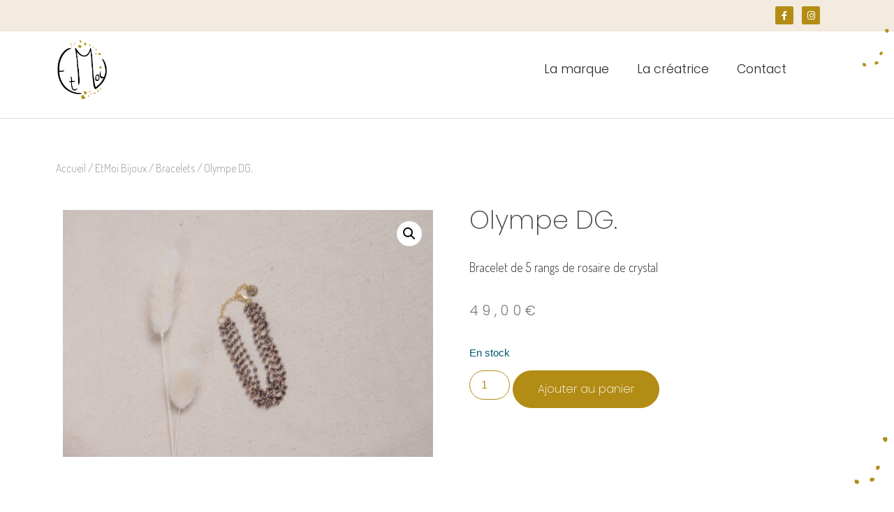

--- FILE ---
content_type: text/html; charset=UTF-8
request_url: https://etmoi.eu/produit/olympe-dg/
body_size: 27283
content:
<!doctype html>
<html lang="fr-FR">
<head>
	<meta charset="UTF-8">
	<meta name="viewport" content="width=device-width, initial-scale=1">
	<link rel="profile" href="https://gmpg.org/xfn/11">
	<meta name='robots' content='index, follow, max-image-preview:large, max-snippet:-1, max-video-preview:-1' />

	<!-- This site is optimized with the Yoast SEO plugin v26.7 - https://yoast.com/wordpress/plugins/seo/ -->
	<title>Olympe DG. - EtMoi</title>
	<link rel="canonical" href="https://etmoi.eu/produit/olympe-dg/" />
	<meta property="og:locale" content="fr_FR" />
	<meta property="og:type" content="article" />
	<meta property="og:title" content="Olympe DG. - EtMoi" />
	<meta property="og:description" content="Bracelet de 5 rangs de rosaire de crystal" />
	<meta property="og:url" content="https://etmoi.eu/produit/olympe-dg/" />
	<meta property="og:site_name" content="EtMoi" />
	<meta property="article:modified_time" content="2021-05-24T08:38:59+00:00" />
	<meta property="og:image" content="https://etmoi.eu/wp-content/uploads/2021/04/OLYMPE_DG_IMG_0070-2.jpg" />
	<meta property="og:image:width" content="1600" />
	<meta property="og:image:height" content="1067" />
	<meta property="og:image:type" content="image/jpeg" />
	<meta name="twitter:card" content="summary_large_image" />
	<script type="application/ld+json" class="yoast-schema-graph">{"@context":"https://schema.org","@graph":[{"@type":"WebPage","@id":"https://etmoi.eu/produit/olympe-dg/","url":"https://etmoi.eu/produit/olympe-dg/","name":"Olympe DG. - EtMoi","isPartOf":{"@id":"https://etmoi.eu/#website"},"primaryImageOfPage":{"@id":"https://etmoi.eu/produit/olympe-dg/#primaryimage"},"image":{"@id":"https://etmoi.eu/produit/olympe-dg/#primaryimage"},"thumbnailUrl":"https://etmoi.eu/wp-content/uploads/2021/04/OLYMPE_DG_IMG_0070-2.jpg","datePublished":"2021-04-26T13:21:18+00:00","dateModified":"2021-05-24T08:38:59+00:00","breadcrumb":{"@id":"https://etmoi.eu/produit/olympe-dg/#breadcrumb"},"inLanguage":"fr-FR","potentialAction":[{"@type":"ReadAction","target":["https://etmoi.eu/produit/olympe-dg/"]}]},{"@type":"ImageObject","inLanguage":"fr-FR","@id":"https://etmoi.eu/produit/olympe-dg/#primaryimage","url":"https://etmoi.eu/wp-content/uploads/2021/04/OLYMPE_DG_IMG_0070-2.jpg","contentUrl":"https://etmoi.eu/wp-content/uploads/2021/04/OLYMPE_DG_IMG_0070-2.jpg","width":1600,"height":1067},{"@type":"BreadcrumbList","@id":"https://etmoi.eu/produit/olympe-dg/#breadcrumb","itemListElement":[{"@type":"ListItem","position":1,"name":"Accueil","item":"https://etmoi.eu/"},{"@type":"ListItem","position":2,"name":"Boutique","item":"https://etmoi.eu/boutique/"},{"@type":"ListItem","position":3,"name":"Olympe DG."}]},{"@type":"WebSite","@id":"https://etmoi.eu/#website","url":"https://etmoi.eu/","name":"EtMoi","description":"","publisher":{"@id":"https://etmoi.eu/#organization"},"potentialAction":[{"@type":"SearchAction","target":{"@type":"EntryPoint","urlTemplate":"https://etmoi.eu/?s={search_term_string}"},"query-input":{"@type":"PropertyValueSpecification","valueRequired":true,"valueName":"search_term_string"}}],"inLanguage":"fr-FR"},{"@type":"Organization","@id":"https://etmoi.eu/#organization","name":"EtMoi","url":"https://etmoi.eu/","logo":{"@type":"ImageObject","inLanguage":"fr-FR","@id":"https://etmoi.eu/#/schema/logo/image/","url":"https://etmoi.eu/wp-content/uploads/2021/03/cropped-EtMoi_logo_finalised-02.png","contentUrl":"https://etmoi.eu/wp-content/uploads/2021/03/cropped-EtMoi_logo_finalised-02.png","width":1276,"height":1370,"caption":"EtMoi"},"image":{"@id":"https://etmoi.eu/#/schema/logo/image/"}}]}</script>
	<!-- / Yoast SEO plugin. -->


<link rel="alternate" type="application/rss+xml" title="EtMoi &raquo; Flux" href="https://etmoi.eu/feed/" />
<link rel="alternate" type="application/rss+xml" title="EtMoi &raquo; Flux des commentaires" href="https://etmoi.eu/comments/feed/" />
<link rel="alternate" title="oEmbed (JSON)" type="application/json+oembed" href="https://etmoi.eu/wp-json/oembed/1.0/embed?url=https%3A%2F%2Fetmoi.eu%2Fproduit%2Folympe-dg%2F" />
<link rel="alternate" title="oEmbed (XML)" type="text/xml+oembed" href="https://etmoi.eu/wp-json/oembed/1.0/embed?url=https%3A%2F%2Fetmoi.eu%2Fproduit%2Folympe-dg%2F&#038;format=xml" />
<style id='wp-img-auto-sizes-contain-inline-css'>
img:is([sizes=auto i],[sizes^="auto," i]){contain-intrinsic-size:3000px 1500px}
/*# sourceURL=wp-img-auto-sizes-contain-inline-css */
</style>
<link rel='stylesheet' id='font-awesome-css' href='https://etmoi.eu/wp-content/plugins/woocommerce-ajax-filters/berocket/assets/css/font-awesome.min.css?ver=6.9' media='all' />
<style id='font-awesome-inline-css'>
[data-font="FontAwesome"]:before {font-family: 'FontAwesome' !important;content: attr(data-icon) !important;speak: none !important;font-weight: normal !important;font-variant: normal !important;text-transform: none !important;line-height: 1 !important;font-style: normal !important;-webkit-font-smoothing: antialiased !important;-moz-osx-font-smoothing: grayscale !important;}
/*# sourceURL=font-awesome-inline-css */
</style>
<link rel='stylesheet' id='berocket_aapf_widget-style-css' href='https://etmoi.eu/wp-content/plugins/woocommerce-ajax-filters/assets/frontend/css/fullmain.min.css?ver=3.1.9.6' media='all' />
<style id='wp-emoji-styles-inline-css'>

	img.wp-smiley, img.emoji {
		display: inline !important;
		border: none !important;
		box-shadow: none !important;
		height: 1em !important;
		width: 1em !important;
		margin: 0 0.07em !important;
		vertical-align: -0.1em !important;
		background: none !important;
		padding: 0 !important;
	}
/*# sourceURL=wp-emoji-styles-inline-css */
</style>
<link rel='stylesheet' id='wp-block-library-css' href='https://etmoi.eu/wp-includes/css/dist/block-library/style.min.css?ver=6.9' media='all' />
<link rel='stylesheet' id='wc-blocks-style-css' href='https://etmoi.eu/wp-content/plugins/woocommerce/assets/client/blocks/wc-blocks.css?ver=wc-10.4.3' media='all' />
<style id='global-styles-inline-css'>
:root{--wp--preset--aspect-ratio--square: 1;--wp--preset--aspect-ratio--4-3: 4/3;--wp--preset--aspect-ratio--3-4: 3/4;--wp--preset--aspect-ratio--3-2: 3/2;--wp--preset--aspect-ratio--2-3: 2/3;--wp--preset--aspect-ratio--16-9: 16/9;--wp--preset--aspect-ratio--9-16: 9/16;--wp--preset--color--black: #000000;--wp--preset--color--cyan-bluish-gray: #abb8c3;--wp--preset--color--white: #ffffff;--wp--preset--color--pale-pink: #f78da7;--wp--preset--color--vivid-red: #cf2e2e;--wp--preset--color--luminous-vivid-orange: #ff6900;--wp--preset--color--luminous-vivid-amber: #fcb900;--wp--preset--color--light-green-cyan: #7bdcb5;--wp--preset--color--vivid-green-cyan: #00d084;--wp--preset--color--pale-cyan-blue: #8ed1fc;--wp--preset--color--vivid-cyan-blue: #0693e3;--wp--preset--color--vivid-purple: #9b51e0;--wp--preset--gradient--vivid-cyan-blue-to-vivid-purple: linear-gradient(135deg,rgb(6,147,227) 0%,rgb(155,81,224) 100%);--wp--preset--gradient--light-green-cyan-to-vivid-green-cyan: linear-gradient(135deg,rgb(122,220,180) 0%,rgb(0,208,130) 100%);--wp--preset--gradient--luminous-vivid-amber-to-luminous-vivid-orange: linear-gradient(135deg,rgb(252,185,0) 0%,rgb(255,105,0) 100%);--wp--preset--gradient--luminous-vivid-orange-to-vivid-red: linear-gradient(135deg,rgb(255,105,0) 0%,rgb(207,46,46) 100%);--wp--preset--gradient--very-light-gray-to-cyan-bluish-gray: linear-gradient(135deg,rgb(238,238,238) 0%,rgb(169,184,195) 100%);--wp--preset--gradient--cool-to-warm-spectrum: linear-gradient(135deg,rgb(74,234,220) 0%,rgb(151,120,209) 20%,rgb(207,42,186) 40%,rgb(238,44,130) 60%,rgb(251,105,98) 80%,rgb(254,248,76) 100%);--wp--preset--gradient--blush-light-purple: linear-gradient(135deg,rgb(255,206,236) 0%,rgb(152,150,240) 100%);--wp--preset--gradient--blush-bordeaux: linear-gradient(135deg,rgb(254,205,165) 0%,rgb(254,45,45) 50%,rgb(107,0,62) 100%);--wp--preset--gradient--luminous-dusk: linear-gradient(135deg,rgb(255,203,112) 0%,rgb(199,81,192) 50%,rgb(65,88,208) 100%);--wp--preset--gradient--pale-ocean: linear-gradient(135deg,rgb(255,245,203) 0%,rgb(182,227,212) 50%,rgb(51,167,181) 100%);--wp--preset--gradient--electric-grass: linear-gradient(135deg,rgb(202,248,128) 0%,rgb(113,206,126) 100%);--wp--preset--gradient--midnight: linear-gradient(135deg,rgb(2,3,129) 0%,rgb(40,116,252) 100%);--wp--preset--font-size--small: 13px;--wp--preset--font-size--medium: 20px;--wp--preset--font-size--large: 36px;--wp--preset--font-size--x-large: 42px;--wp--preset--spacing--20: 0.44rem;--wp--preset--spacing--30: 0.67rem;--wp--preset--spacing--40: 1rem;--wp--preset--spacing--50: 1.5rem;--wp--preset--spacing--60: 2.25rem;--wp--preset--spacing--70: 3.38rem;--wp--preset--spacing--80: 5.06rem;--wp--preset--shadow--natural: 6px 6px 9px rgba(0, 0, 0, 0.2);--wp--preset--shadow--deep: 12px 12px 50px rgba(0, 0, 0, 0.4);--wp--preset--shadow--sharp: 6px 6px 0px rgba(0, 0, 0, 0.2);--wp--preset--shadow--outlined: 6px 6px 0px -3px rgb(255, 255, 255), 6px 6px rgb(0, 0, 0);--wp--preset--shadow--crisp: 6px 6px 0px rgb(0, 0, 0);}:where(.is-layout-flex){gap: 0.5em;}:where(.is-layout-grid){gap: 0.5em;}body .is-layout-flex{display: flex;}.is-layout-flex{flex-wrap: wrap;align-items: center;}.is-layout-flex > :is(*, div){margin: 0;}body .is-layout-grid{display: grid;}.is-layout-grid > :is(*, div){margin: 0;}:where(.wp-block-columns.is-layout-flex){gap: 2em;}:where(.wp-block-columns.is-layout-grid){gap: 2em;}:where(.wp-block-post-template.is-layout-flex){gap: 1.25em;}:where(.wp-block-post-template.is-layout-grid){gap: 1.25em;}.has-black-color{color: var(--wp--preset--color--black) !important;}.has-cyan-bluish-gray-color{color: var(--wp--preset--color--cyan-bluish-gray) !important;}.has-white-color{color: var(--wp--preset--color--white) !important;}.has-pale-pink-color{color: var(--wp--preset--color--pale-pink) !important;}.has-vivid-red-color{color: var(--wp--preset--color--vivid-red) !important;}.has-luminous-vivid-orange-color{color: var(--wp--preset--color--luminous-vivid-orange) !important;}.has-luminous-vivid-amber-color{color: var(--wp--preset--color--luminous-vivid-amber) !important;}.has-light-green-cyan-color{color: var(--wp--preset--color--light-green-cyan) !important;}.has-vivid-green-cyan-color{color: var(--wp--preset--color--vivid-green-cyan) !important;}.has-pale-cyan-blue-color{color: var(--wp--preset--color--pale-cyan-blue) !important;}.has-vivid-cyan-blue-color{color: var(--wp--preset--color--vivid-cyan-blue) !important;}.has-vivid-purple-color{color: var(--wp--preset--color--vivid-purple) !important;}.has-black-background-color{background-color: var(--wp--preset--color--black) !important;}.has-cyan-bluish-gray-background-color{background-color: var(--wp--preset--color--cyan-bluish-gray) !important;}.has-white-background-color{background-color: var(--wp--preset--color--white) !important;}.has-pale-pink-background-color{background-color: var(--wp--preset--color--pale-pink) !important;}.has-vivid-red-background-color{background-color: var(--wp--preset--color--vivid-red) !important;}.has-luminous-vivid-orange-background-color{background-color: var(--wp--preset--color--luminous-vivid-orange) !important;}.has-luminous-vivid-amber-background-color{background-color: var(--wp--preset--color--luminous-vivid-amber) !important;}.has-light-green-cyan-background-color{background-color: var(--wp--preset--color--light-green-cyan) !important;}.has-vivid-green-cyan-background-color{background-color: var(--wp--preset--color--vivid-green-cyan) !important;}.has-pale-cyan-blue-background-color{background-color: var(--wp--preset--color--pale-cyan-blue) !important;}.has-vivid-cyan-blue-background-color{background-color: var(--wp--preset--color--vivid-cyan-blue) !important;}.has-vivid-purple-background-color{background-color: var(--wp--preset--color--vivid-purple) !important;}.has-black-border-color{border-color: var(--wp--preset--color--black) !important;}.has-cyan-bluish-gray-border-color{border-color: var(--wp--preset--color--cyan-bluish-gray) !important;}.has-white-border-color{border-color: var(--wp--preset--color--white) !important;}.has-pale-pink-border-color{border-color: var(--wp--preset--color--pale-pink) !important;}.has-vivid-red-border-color{border-color: var(--wp--preset--color--vivid-red) !important;}.has-luminous-vivid-orange-border-color{border-color: var(--wp--preset--color--luminous-vivid-orange) !important;}.has-luminous-vivid-amber-border-color{border-color: var(--wp--preset--color--luminous-vivid-amber) !important;}.has-light-green-cyan-border-color{border-color: var(--wp--preset--color--light-green-cyan) !important;}.has-vivid-green-cyan-border-color{border-color: var(--wp--preset--color--vivid-green-cyan) !important;}.has-pale-cyan-blue-border-color{border-color: var(--wp--preset--color--pale-cyan-blue) !important;}.has-vivid-cyan-blue-border-color{border-color: var(--wp--preset--color--vivid-cyan-blue) !important;}.has-vivid-purple-border-color{border-color: var(--wp--preset--color--vivid-purple) !important;}.has-vivid-cyan-blue-to-vivid-purple-gradient-background{background: var(--wp--preset--gradient--vivid-cyan-blue-to-vivid-purple) !important;}.has-light-green-cyan-to-vivid-green-cyan-gradient-background{background: var(--wp--preset--gradient--light-green-cyan-to-vivid-green-cyan) !important;}.has-luminous-vivid-amber-to-luminous-vivid-orange-gradient-background{background: var(--wp--preset--gradient--luminous-vivid-amber-to-luminous-vivid-orange) !important;}.has-luminous-vivid-orange-to-vivid-red-gradient-background{background: var(--wp--preset--gradient--luminous-vivid-orange-to-vivid-red) !important;}.has-very-light-gray-to-cyan-bluish-gray-gradient-background{background: var(--wp--preset--gradient--very-light-gray-to-cyan-bluish-gray) !important;}.has-cool-to-warm-spectrum-gradient-background{background: var(--wp--preset--gradient--cool-to-warm-spectrum) !important;}.has-blush-light-purple-gradient-background{background: var(--wp--preset--gradient--blush-light-purple) !important;}.has-blush-bordeaux-gradient-background{background: var(--wp--preset--gradient--blush-bordeaux) !important;}.has-luminous-dusk-gradient-background{background: var(--wp--preset--gradient--luminous-dusk) !important;}.has-pale-ocean-gradient-background{background: var(--wp--preset--gradient--pale-ocean) !important;}.has-electric-grass-gradient-background{background: var(--wp--preset--gradient--electric-grass) !important;}.has-midnight-gradient-background{background: var(--wp--preset--gradient--midnight) !important;}.has-small-font-size{font-size: var(--wp--preset--font-size--small) !important;}.has-medium-font-size{font-size: var(--wp--preset--font-size--medium) !important;}.has-large-font-size{font-size: var(--wp--preset--font-size--large) !important;}.has-x-large-font-size{font-size: var(--wp--preset--font-size--x-large) !important;}
/*# sourceURL=global-styles-inline-css */
</style>

<style id='classic-theme-styles-inline-css'>
/*! This file is auto-generated */
.wp-block-button__link{color:#fff;background-color:#32373c;border-radius:9999px;box-shadow:none;text-decoration:none;padding:calc(.667em + 2px) calc(1.333em + 2px);font-size:1.125em}.wp-block-file__button{background:#32373c;color:#fff;text-decoration:none}
/*# sourceURL=/wp-includes/css/classic-themes.min.css */
</style>
<link rel='stylesheet' id='woof-css' href='https://etmoi.eu/wp-content/plugins/woocommerce-products-filter/css/front.css?ver=1.3.7.4' media='all' />
<style id='woof-inline-css'>

.woof_products_top_panel li span, .woof_products_top_panel2 li span{background: url(https://etmoi.eu/wp-content/plugins/woocommerce-products-filter/img/delete.png);background-size: 14px 14px;background-repeat: no-repeat;background-position: right;}
.woof_edit_view{
                    display: none;
                }

/*# sourceURL=woof-inline-css */
</style>
<link rel='stylesheet' id='chosen-drop-down-css' href='https://etmoi.eu/wp-content/plugins/woocommerce-products-filter/js/chosen/chosen.min.css?ver=1.3.7.4' media='all' />
<link rel='stylesheet' id='icheck-jquery-color-flat-css' href='https://etmoi.eu/wp-content/plugins/woocommerce-products-filter/js/icheck/skins/flat/_all.css?ver=1.3.7.4' media='all' />
<link rel='stylesheet' id='icheck-jquery-color-square-css' href='https://etmoi.eu/wp-content/plugins/woocommerce-products-filter/js/icheck/skins/square/_all.css?ver=1.3.7.4' media='all' />
<link rel='stylesheet' id='icheck-jquery-color-minimal-css' href='https://etmoi.eu/wp-content/plugins/woocommerce-products-filter/js/icheck/skins/minimal/_all.css?ver=1.3.7.4' media='all' />
<link rel='stylesheet' id='woof_by_author_html_items-css' href='https://etmoi.eu/wp-content/plugins/woocommerce-products-filter/ext/by_author/css/by_author.css?ver=1.3.7.4' media='all' />
<link rel='stylesheet' id='woof_by_instock_html_items-css' href='https://etmoi.eu/wp-content/plugins/woocommerce-products-filter/ext/by_instock/css/by_instock.css?ver=1.3.7.4' media='all' />
<link rel='stylesheet' id='woof_by_onsales_html_items-css' href='https://etmoi.eu/wp-content/plugins/woocommerce-products-filter/ext/by_onsales/css/by_onsales.css?ver=1.3.7.4' media='all' />
<link rel='stylesheet' id='woof_by_text_html_items-css' href='https://etmoi.eu/wp-content/plugins/woocommerce-products-filter/ext/by_text/assets/css/front.css?ver=1.3.7.4' media='all' />
<link rel='stylesheet' id='woof_label_html_items-css' href='https://etmoi.eu/wp-content/plugins/woocommerce-products-filter/ext/label/css/html_types/label.css?ver=1.3.7.4' media='all' />
<link rel='stylesheet' id='woof_select_radio_check_html_items-css' href='https://etmoi.eu/wp-content/plugins/woocommerce-products-filter/ext/select_radio_check/css/html_types/select_radio_check.css?ver=1.3.7.4' media='all' />
<link rel='stylesheet' id='woof_sd_html_items_checkbox-css' href='https://etmoi.eu/wp-content/plugins/woocommerce-products-filter/ext/smart_designer/css/elements/checkbox.css?ver=1.3.7.4' media='all' />
<link rel='stylesheet' id='woof_sd_html_items_radio-css' href='https://etmoi.eu/wp-content/plugins/woocommerce-products-filter/ext/smart_designer/css/elements/radio.css?ver=1.3.7.4' media='all' />
<link rel='stylesheet' id='woof_sd_html_items_switcher-css' href='https://etmoi.eu/wp-content/plugins/woocommerce-products-filter/ext/smart_designer/css/elements/switcher.css?ver=1.3.7.4' media='all' />
<link rel='stylesheet' id='woof_sd_html_items_color-css' href='https://etmoi.eu/wp-content/plugins/woocommerce-products-filter/ext/smart_designer/css/elements/color.css?ver=1.3.7.4' media='all' />
<link rel='stylesheet' id='woof_sd_html_items_tooltip-css' href='https://etmoi.eu/wp-content/plugins/woocommerce-products-filter/ext/smart_designer/css/tooltip.css?ver=1.3.7.4' media='all' />
<link rel='stylesheet' id='woof_sd_html_items_front-css' href='https://etmoi.eu/wp-content/plugins/woocommerce-products-filter/ext/smart_designer/css/front.css?ver=1.3.7.4' media='all' />
<link rel='stylesheet' id='woof-switcher23-css' href='https://etmoi.eu/wp-content/plugins/woocommerce-products-filter/css/switcher.css?ver=1.3.7.4' media='all' />
<link rel='stylesheet' id='photoswipe-css' href='https://etmoi.eu/wp-content/plugins/woocommerce/assets/css/photoswipe/photoswipe.min.css?ver=10.4.3' media='all' />
<link rel='stylesheet' id='photoswipe-default-skin-css' href='https://etmoi.eu/wp-content/plugins/woocommerce/assets/css/photoswipe/default-skin/default-skin.min.css?ver=10.4.3' media='all' />
<link rel='stylesheet' id='woocommerce-layout-css' href='https://etmoi.eu/wp-content/plugins/woocommerce/assets/css/woocommerce-layout.css?ver=10.4.3' media='all' />
<link rel='stylesheet' id='woocommerce-smallscreen-css' href='https://etmoi.eu/wp-content/plugins/woocommerce/assets/css/woocommerce-smallscreen.css?ver=10.4.3' media='only screen and (max-width: 768px)' />
<link rel='stylesheet' id='woocommerce-general-css' href='https://etmoi.eu/wp-content/plugins/woocommerce/assets/css/woocommerce.css?ver=10.4.3' media='all' />
<style id='woocommerce-inline-inline-css'>
.woocommerce form .form-row .required { visibility: visible; }
/*# sourceURL=woocommerce-inline-inline-css */
</style>
<link rel='stylesheet' id='yith-wcan-shortcodes-css' href='https://etmoi.eu/wp-content/plugins/yith-woocommerce-ajax-navigation/assets/css/shortcodes.css?ver=5.16.0' media='all' />
<style id='yith-wcan-shortcodes-inline-css'>
:root{
	--yith-wcan-filters_colors_titles: #434343;
	--yith-wcan-filters_colors_background: #FFFFFF;
	--yith-wcan-filters_colors_accent: #A7144C;
	--yith-wcan-filters_colors_accent_r: 167;
	--yith-wcan-filters_colors_accent_g: 20;
	--yith-wcan-filters_colors_accent_b: 76;
	--yith-wcan-color_swatches_border_radius: 100%;
	--yith-wcan-color_swatches_size: 30px;
	--yith-wcan-labels_style_background: #FFFFFF;
	--yith-wcan-labels_style_background_hover: #A7144C;
	--yith-wcan-labels_style_background_active: #A7144C;
	--yith-wcan-labels_style_text: #434343;
	--yith-wcan-labels_style_text_hover: #FFFFFF;
	--yith-wcan-labels_style_text_active: #FFFFFF;
	--yith-wcan-anchors_style_text: #434343;
	--yith-wcan-anchors_style_text_hover: #A7144C;
	--yith-wcan-anchors_style_text_active: #A7144C;
}
/*# sourceURL=yith-wcan-shortcodes-inline-css */
</style>
<link rel='stylesheet' id='hello-elementor-css' href='https://etmoi.eu/wp-content/themes/hello-elementor/style.min.css?ver=2.8.1' media='all' />
<link rel='stylesheet' id='hello-elementor-theme-style-css' href='https://etmoi.eu/wp-content/themes/hello-elementor/theme.min.css?ver=2.8.1' media='all' />
<link rel='stylesheet' id='elementor-icons-css' href='https://etmoi.eu/wp-content/plugins/elementor/assets/lib/eicons/css/elementor-icons.min.css?ver=5.44.0' media='all' />
<link rel='stylesheet' id='elementor-frontend-css' href='https://etmoi.eu/wp-content/plugins/elementor/assets/css/frontend.min.css?ver=3.32.5' media='all' />
<link rel='stylesheet' id='elementor-post-5-css' href='https://etmoi.eu/wp-content/uploads/elementor/css/post-5.css?ver=1768604051' media='all' />
<link rel='stylesheet' id='elementor-pro-css' href='https://etmoi.eu/wp-content/plugins/elementor-pro/assets/css/frontend.min.css?ver=3.21.0' media='all' />
<link rel='stylesheet' id='font-awesome-5-all-css' href='https://etmoi.eu/wp-content/plugins/elementor/assets/lib/font-awesome/css/all.min.css?ver=3.32.5' media='all' />
<link rel='stylesheet' id='font-awesome-4-shim-css' href='https://etmoi.eu/wp-content/plugins/elementor/assets/lib/font-awesome/css/v4-shims.min.css?ver=3.32.5' media='all' />
<link rel='stylesheet' id='elementor-post-30-css' href='https://etmoi.eu/wp-content/uploads/elementor/css/post-30.css?ver=1768604052' media='all' />
<link rel='stylesheet' id='elementor-post-371-css' href='https://etmoi.eu/wp-content/uploads/elementor/css/post-371.css?ver=1768604052' media='all' />
<link rel='stylesheet' id='elementor-post-618-css' href='https://etmoi.eu/wp-content/uploads/elementor/css/post-618.css?ver=1768607894' media='all' />
<link rel='stylesheet' id='wc_stripe_express_checkout_style-css' href='https://etmoi.eu/wp-content/plugins/woocommerce-gateway-stripe/build/express-checkout.css?ver=f49792bd42ded7e3e1cb' media='all' />
<link rel='stylesheet' id='eael-general-css' href='https://etmoi.eu/wp-content/plugins/essential-addons-for-elementor-lite/assets/front-end/css/view/general.min.css?ver=6.5.7' media='all' />
<link rel='stylesheet' id='elementor-gf-poppins-css' href='https://fonts.googleapis.com/css?family=Poppins:100,100italic,200,200italic,300,300italic,400,400italic,500,500italic,600,600italic,700,700italic,800,800italic,900,900italic&#038;display=auto' media='all' />
<link rel='stylesheet' id='elementor-gf-dosis-css' href='https://fonts.googleapis.com/css?family=Dosis:100,100italic,200,200italic,300,300italic,400,400italic,500,500italic,600,600italic,700,700italic,800,800italic,900,900italic&#038;display=auto' media='all' />
<link rel='stylesheet' id='elementor-icons-shared-0-css' href='https://etmoi.eu/wp-content/plugins/elementor/assets/lib/font-awesome/css/fontawesome.min.css?ver=5.15.3' media='all' />
<link rel='stylesheet' id='elementor-icons-fa-brands-css' href='https://etmoi.eu/wp-content/plugins/elementor/assets/lib/font-awesome/css/brands.min.css?ver=5.15.3' media='all' />
<link rel='stylesheet' id='elementor-icons-fa-solid-css' href='https://etmoi.eu/wp-content/plugins/elementor/assets/lib/font-awesome/css/solid.min.css?ver=5.15.3' media='all' />
<link rel='stylesheet' id='elementor-icons-fa-regular-css' href='https://etmoi.eu/wp-content/plugins/elementor/assets/lib/font-awesome/css/regular.min.css?ver=5.15.3' media='all' />
<script src="https://etmoi.eu/wp-includes/js/jquery/jquery.min.js?ver=3.7.1" id="jquery-core-js"></script>
<script src="https://etmoi.eu/wp-includes/js/jquery/jquery-migrate.min.js?ver=3.4.1" id="jquery-migrate-js"></script>
<script id="woof-husky-js-extra">
var woof_husky_txt = {"ajax_url":"https://etmoi.eu/wp-admin/admin-ajax.php","plugin_uri":"https://etmoi.eu/wp-content/plugins/woocommerce-products-filter/ext/by_text/","loader":"https://etmoi.eu/wp-content/plugins/woocommerce-products-filter/ext/by_text/assets/img/ajax-loader.gif","not_found":"Nothing found!","prev":"Prev","next":"Next","site_link":"https://etmoi.eu","default_data":{"placeholder":"","behavior":"title","search_by_full_word":0,"autocomplete":1,"how_to_open_links":0,"taxonomy_compatibility":0,"sku_compatibility":0,"custom_fields":"","search_desc_variant":0,"view_text_length":10,"min_symbols":3,"max_posts":10,"image":"","notes_for_customer":"","template":"default","max_open_height":300,"page":0}};
//# sourceURL=woof-husky-js-extra
</script>
<script src="https://etmoi.eu/wp-content/plugins/woocommerce-products-filter/ext/by_text/assets/js/husky.js?ver=1.3.7.4" id="woof-husky-js"></script>
<script src="https://etmoi.eu/wp-content/plugins/woocommerce/assets/js/jquery-blockui/jquery.blockUI.min.js?ver=2.7.0-wc.10.4.3" id="wc-jquery-blockui-js" defer data-wp-strategy="defer"></script>
<script id="wc-add-to-cart-js-extra">
var wc_add_to_cart_params = {"ajax_url":"/wp-admin/admin-ajax.php","wc_ajax_url":"/?wc-ajax=%%endpoint%%","i18n_view_cart":"Voir le panier","cart_url":"https://etmoi.eu/panier/","is_cart":"","cart_redirect_after_add":"no"};
//# sourceURL=wc-add-to-cart-js-extra
</script>
<script src="https://etmoi.eu/wp-content/plugins/woocommerce/assets/js/frontend/add-to-cart.min.js?ver=10.4.3" id="wc-add-to-cart-js" defer data-wp-strategy="defer"></script>
<script src="https://etmoi.eu/wp-content/plugins/woocommerce/assets/js/zoom/jquery.zoom.min.js?ver=1.7.21-wc.10.4.3" id="wc-zoom-js" defer data-wp-strategy="defer"></script>
<script src="https://etmoi.eu/wp-content/plugins/woocommerce/assets/js/flexslider/jquery.flexslider.min.js?ver=2.7.2-wc.10.4.3" id="wc-flexslider-js" defer data-wp-strategy="defer"></script>
<script src="https://etmoi.eu/wp-content/plugins/woocommerce/assets/js/photoswipe/photoswipe.min.js?ver=4.1.1-wc.10.4.3" id="wc-photoswipe-js" defer data-wp-strategy="defer"></script>
<script src="https://etmoi.eu/wp-content/plugins/woocommerce/assets/js/photoswipe/photoswipe-ui-default.min.js?ver=4.1.1-wc.10.4.3" id="wc-photoswipe-ui-default-js" defer data-wp-strategy="defer"></script>
<script id="wc-single-product-js-extra">
var wc_single_product_params = {"i18n_required_rating_text":"Veuillez s\u00e9lectionner une note","i18n_rating_options":["1\u00a0\u00e9toile sur 5","2\u00a0\u00e9toiles sur 5","3\u00a0\u00e9toiles sur 5","4\u00a0\u00e9toiles sur 5","5\u00a0\u00e9toiles sur 5"],"i18n_product_gallery_trigger_text":"Voir la galerie d\u2019images en plein \u00e9cran","review_rating_required":"yes","flexslider":{"rtl":false,"animation":"slide","smoothHeight":true,"directionNav":false,"controlNav":"thumbnails","slideshow":false,"animationSpeed":500,"animationLoop":false,"allowOneSlide":false},"zoom_enabled":"1","zoom_options":[],"photoswipe_enabled":"1","photoswipe_options":{"shareEl":false,"closeOnScroll":false,"history":false,"hideAnimationDuration":0,"showAnimationDuration":0},"flexslider_enabled":"1"};
//# sourceURL=wc-single-product-js-extra
</script>
<script src="https://etmoi.eu/wp-content/plugins/woocommerce/assets/js/frontend/single-product.min.js?ver=10.4.3" id="wc-single-product-js" defer data-wp-strategy="defer"></script>
<script src="https://etmoi.eu/wp-content/plugins/woocommerce/assets/js/js-cookie/js.cookie.min.js?ver=2.1.4-wc.10.4.3" id="wc-js-cookie-js" defer data-wp-strategy="defer"></script>
<script id="woocommerce-js-extra">
var woocommerce_params = {"ajax_url":"/wp-admin/admin-ajax.php","wc_ajax_url":"/?wc-ajax=%%endpoint%%","i18n_password_show":"Afficher le mot de passe","i18n_password_hide":"Masquer le mot de passe"};
//# sourceURL=woocommerce-js-extra
</script>
<script src="https://etmoi.eu/wp-content/plugins/woocommerce/assets/js/frontend/woocommerce.min.js?ver=10.4.3" id="woocommerce-js" defer data-wp-strategy="defer"></script>
<script src="https://etmoi.eu/wp-content/plugins/elementor/assets/lib/font-awesome/js/v4-shims.min.js?ver=3.32.5" id="font-awesome-4-shim-js"></script>
<link rel="https://api.w.org/" href="https://etmoi.eu/wp-json/" /><link rel="alternate" title="JSON" type="application/json" href="https://etmoi.eu/wp-json/wp/v2/product/3649" /><link rel="EditURI" type="application/rsd+xml" title="RSD" href="https://etmoi.eu/xmlrpc.php?rsd" />
<meta name="generator" content="WordPress 6.9" />
<meta name="generator" content="WooCommerce 10.4.3" />
<link rel='shortlink' href='https://etmoi.eu/?p=3649' />
<style>
                .lmp_load_more_button.br_lmp_button_settings .lmp_button:hover {
                    background-color: #9999ff!important;
                    color: #111111!important;
                }
                .lmp_load_more_button.br_lmp_prev_settings .lmp_button:hover {
                    background-color: #9999ff!important;
                    color: #111111!important;
                }li.product.lazy, .berocket_lgv_additional_data.lazy{opacity:0;}</style><meta name="description" content="Bracelet de 5 rangs de rosaire de crystal">
	<noscript><style>.woocommerce-product-gallery{ opacity: 1 !important; }</style></noscript>
	<meta name="generator" content="Elementor 3.32.5; features: additional_custom_breakpoints; settings: css_print_method-external, google_font-enabled, font_display-auto">
			<style>
				.e-con.e-parent:nth-of-type(n+4):not(.e-lazyloaded):not(.e-no-lazyload),
				.e-con.e-parent:nth-of-type(n+4):not(.e-lazyloaded):not(.e-no-lazyload) * {
					background-image: none !important;
				}
				@media screen and (max-height: 1024px) {
					.e-con.e-parent:nth-of-type(n+3):not(.e-lazyloaded):not(.e-no-lazyload),
					.e-con.e-parent:nth-of-type(n+3):not(.e-lazyloaded):not(.e-no-lazyload) * {
						background-image: none !important;
					}
				}
				@media screen and (max-height: 640px) {
					.e-con.e-parent:nth-of-type(n+2):not(.e-lazyloaded):not(.e-no-lazyload),
					.e-con.e-parent:nth-of-type(n+2):not(.e-lazyloaded):not(.e-no-lazyload) * {
						background-image: none !important;
					}
				}
			</style>
			<link rel="icon" href="https://etmoi.eu/wp-content/uploads/2021/03/cropped-cropped-EtMoi_logo_finalised-02-32x32.png" sizes="32x32" />
<link rel="icon" href="https://etmoi.eu/wp-content/uploads/2021/03/cropped-cropped-EtMoi_logo_finalised-02-192x192.png" sizes="192x192" />
<link rel="apple-touch-icon" href="https://etmoi.eu/wp-content/uploads/2021/03/cropped-cropped-EtMoi_logo_finalised-02-180x180.png" />
<meta name="msapplication-TileImage" content="https://etmoi.eu/wp-content/uploads/2021/03/cropped-cropped-EtMoi_logo_finalised-02-270x270.png" />
		<style id="wp-custom-css">
			/**link button**/
.elementor-kit-5 a:hover {
    color: var( --e-global-color-970a993 )!important;
}
.elementor-kit-5 button:hover, .elementor-kit-5 button:focus, .elementor-kit-5 input[type="button"]:hover, .elementor-kit-5 input[type="button"]:focus, .elementor-kit-5 input[type="submit"]:hover, .elementor-kit-5 input[type="submit"]:focus, .elementor-kit-5 .elementor-button:hover, .elementor-kit-5 .elementor-button:focus {color:white!important; border-radius: 50px;}
.elementor-widget-woocommerce-menu-cart .elementor-menu-cart__footer-buttons .elementor-button {border-radius: 50px;}

/**link button products**/
.elementor-479 .elementor-element.elementor-element-0632dbc.elementor-wc-products ul.products li.product .button:hover {color:white!important;}

.elementor-731 .elementor-element.elementor-element-0fcada0.elementor-wc-products ul.products li.product .button:hover {color:white!important;}

/**bouton page panier**/
.wc-proceed-to-checkout a.checkout-button, .woocommerce-cart .wc-proceed-to-checkout a.checkout-button, .woocommerce-checkout .wc-proceed-to-checkout a.checkout-button {
    display: -webkit-inline-box;
    text-align: center;
	border-radius: 50px;
    margin-bottom: 1em;
    font-size: 1em;
    padding: 1em;
	font-family:"Poppins", Sans-serif; font-weight: 300; background-color: #B28C14;}

.woocommerce #respond input#submit.alt, .woocommerce a.button.alt, .woocommerce button.button.alt, .woocommerce input.button.alt {background-color: #B28C14;
    color: #fff;
    font-family:"Poppins", Sans-serif;
	border-style: solid;
    border-width: 1px 1px 1px 1px; border-radius:50px;
}

.woocommerce #respond input#submit.alt:hover, .woocommerce a.button.alt:hover, .woocommerce button.button.alt:hover, .woocommerce input.button.alt:hover {
    background-color: #fff;
	color: #B28C14!important;border-style: solid;
    border-width: 1px 1px 1px 1px;border-color:#B28C14!important;}

/**cross page panier**/
.woocommerce a.remove {color:#B28C14!important;}
.woocommerce a.remove:hover {
    color: #fff!important;
    background: #B28C14!important;
}

/**recap panier**/
.woocommerce-message {
    border-top-color: #B28C14;;
}
.woocommerce-message::before {
    content: "\e015";
    color: #8fa39a;
}
.woocommerce-info {
    border-top-color: #B28C14;
}
.woocommerce-info::before {
    color: #B28C14;
}

/**colonne page panier**/
.elementor-menu-cart__container .elementor-menu-cart__main {width: 450px;}
/**code promo**/
.woocommerce-cart table.cart td.actions .coupon .input-text, .woocommerce-checkout table.cart td.actions .coupon .input-text {width:max-content;}
/**bouton page archive produit**/
.woocommerce #respond input#submit, .woocommerce a.button, .woocommerce button.button, .woocommerce input.button {
    font-weight: 300;
    border-radius: 50px;
    color: #454545;
    background-color: #fff;
    border-color: #B28C14;
    border-style: solid;
    border-width: 1px;
}

.woocommerce #respond input#submit:hover, .woocommerce a.button:hover, .woocommerce button.button:hover, .woocommerce input.button:hover {
    background-color: #B28C14;}

/**add to cart**/
.elementor-618 .elementor-element.elementor-element-f2e897c.elementor-wc-products ul.products li.product .button:hover {
    color: var( --e-global-color-primary )!important;
}
/**background color choix des tailles**/
.woocommerce div.product form.cart .variations td.label {
    background-color: white;}
.woocommerce div.product form.cart table td {background-color: white;
}
.woocommerce div.product form.cart .variations select {
    max-width: 60%;
    min-width: 60%;
    display: inline-block;
    margin-right: 1em;
    font-size: 200;
    font-weight: 200;
}
/**woocommerce stock**/
.woocommerce div.product .stock {
    color: #015873 ;
}
/**label**/
label { display: inline;}

/**align basket button**/
.woocommerce-loop-product__title {
    min-height: 55px;
}
		</style>
		<link rel='stylesheet' id='wc-stripe-blocks-checkout-style-css' href='https://etmoi.eu/wp-content/plugins/woocommerce-gateway-stripe/build/upe-blocks.css?ver=5149cca93b0373758856' media='all' />
<link rel='stylesheet' id='berocket_lmp_style-css' href='https://etmoi.eu/wp-content/plugins/load-more-products-for-woocommerce/css/load_products.css?ver=1.2.3.4' media='all' />
<link rel='stylesheet' id='woof_sections_style-css' href='https://etmoi.eu/wp-content/plugins/woocommerce-products-filter/ext/sections/css/sections.css?ver=1.3.7.4' media='all' />
<link rel='stylesheet' id='woof_tooltip-css-css' href='https://etmoi.eu/wp-content/plugins/woocommerce-products-filter/js/tooltip/css/tooltipster.bundle.min.css?ver=1.3.7.4' media='all' />
<link rel='stylesheet' id='woof_tooltip-css-noir-css' href='https://etmoi.eu/wp-content/plugins/woocommerce-products-filter/js/tooltip/css/plugins/tooltipster/sideTip/themes/tooltipster-sideTip-noir.min.css?ver=1.3.7.4' media='all' />
<link rel='stylesheet' id='ion.range-slider-css' href='https://etmoi.eu/wp-content/plugins/woocommerce-products-filter/js/ion.range-slider/css/ion.rangeSlider.css?ver=1.3.7.4' media='all' />
<link rel='stylesheet' id='widget-social-icons-css' href='https://etmoi.eu/wp-content/plugins/elementor/assets/css/widget-social-icons.min.css?ver=3.32.5' media='all' />
<link rel='stylesheet' id='e-apple-webkit-css' href='https://etmoi.eu/wp-content/plugins/elementor/assets/css/conditionals/apple-webkit.min.css?ver=3.32.5' media='all' />
<link rel='stylesheet' id='widget-image-css' href='https://etmoi.eu/wp-content/plugins/elementor/assets/css/widget-image.min.css?ver=3.32.5' media='all' />
<link rel='stylesheet' id='widget-heading-css' href='https://etmoi.eu/wp-content/plugins/elementor/assets/css/widget-heading.min.css?ver=3.32.5' media='all' />
<link rel='stylesheet' id='widget-spacer-css' href='https://etmoi.eu/wp-content/plugins/elementor/assets/css/widget-spacer.min.css?ver=3.32.5' media='all' />
<link rel='stylesheet' id='widget-divider-css' href='https://etmoi.eu/wp-content/plugins/elementor/assets/css/widget-divider.min.css?ver=3.32.5' media='all' />
<link rel='stylesheet' id='widget-icon-list-css' href='https://etmoi.eu/wp-content/plugins/elementor/assets/css/widget-icon-list.min.css?ver=3.32.5' media='all' />
<link rel='stylesheet' id='woof-front-builder-css-css' href='https://etmoi.eu/wp-content/plugins/woocommerce-products-filter/ext/front_builder/css/front-builder.css?ver=1.3.7.4' media='all' />
<link rel='stylesheet' id='woof-slideout-tab-css-css' href='https://etmoi.eu/wp-content/plugins/woocommerce-products-filter/ext/slideout/css/jquery.tabSlideOut.css?ver=1.3.7.4' media='all' />
<link rel='stylesheet' id='woof-slideout-css-css' href='https://etmoi.eu/wp-content/plugins/woocommerce-products-filter/ext/slideout/css/slideout.css?ver=1.3.7.4' media='all' />
<link rel='stylesheet' id='wc-stripe-upe-classic-css' href='https://etmoi.eu/wp-content/plugins/woocommerce-gateway-stripe/build/upe-classic.css?ver=10.3.1' media='all' />
<link rel='stylesheet' id='stripelink_styles-css' href='https://etmoi.eu/wp-content/plugins/woocommerce-gateway-stripe/assets/css/stripe-link.css?ver=10.3.1' media='all' />
</head>
<body data-rsssl=1 class="wp-singular product-template-default single single-product postid-3649 wp-custom-logo wp-theme-hello-elementor wp-child-theme-hello-theme-child-master theme-hello-elementor woocommerce woocommerce-page woocommerce-no-js yith-wcan-free elementor-default elementor-template-full-width elementor-kit-5 elementor-page-618">


<a class="skip-link screen-reader-text" href="#content">Aller au contenu</a>

		<div data-elementor-type="header" data-elementor-id="30" class="elementor elementor-30 elementor-location-header" data-elementor-post-type="elementor_library">
					<section class="elementor-section elementor-top-section elementor-element elementor-element-32d18050 elementor-section-height-min-height elementor-section-content-middle elementor-hidden-phone elementor-section-boxed elementor-section-height-default elementor-section-items-middle" data-id="32d18050" data-element_type="section" data-settings="{&quot;background_background&quot;:&quot;classic&quot;}">
						<div class="elementor-container elementor-column-gap-no">
					<div class="elementor-column elementor-col-50 elementor-top-column elementor-element elementor-element-893fd9f" data-id="893fd9f" data-element_type="column">
			<div class="elementor-widget-wrap elementor-element-populated">
							</div>
		</div>
				<div class="elementor-column elementor-col-50 elementor-top-column elementor-element elementor-element-5ea40d07" data-id="5ea40d07" data-element_type="column">
			<div class="elementor-widget-wrap elementor-element-populated">
						<div class="elementor-element elementor-element-6aa63d81 e-grid-align-right e-grid-align-mobile-center elementor-shape-rounded elementor-grid-0 elementor-widget elementor-widget-social-icons" data-id="6aa63d81" data-element_type="widget" data-widget_type="social-icons.default">
				<div class="elementor-widget-container">
							<div class="elementor-social-icons-wrapper elementor-grid" role="list">
							<span class="elementor-grid-item" role="listitem">
					<a class="elementor-icon elementor-social-icon elementor-social-icon-facebook-f elementor-repeater-item-5646027" href="https://www.facebook.com/EtMoicollections" target="_blank">
						<span class="elementor-screen-only">Facebook-f</span>
						<i aria-hidden="true" class="fab fa-facebook-f"></i>					</a>
				</span>
							<span class="elementor-grid-item" role="listitem">
					<a class="elementor-icon elementor-social-icon elementor-social-icon-instagram elementor-repeater-item-7c2bcc0" href="https://www.instagram.com/etmoi.collections/" target="_blank">
						<span class="elementor-screen-only">Instagram</span>
						<i aria-hidden="true" class="fab fa-instagram"></i>					</a>
				</span>
					</div>
						</div>
				</div>
					</div>
		</div>
					</div>
		</section>
				<section class="elementor-section elementor-top-section elementor-element elementor-element-158b892e elementor-section-content-middle elementor-hidden-tablet elementor-hidden-phone elementor-section-boxed elementor-section-height-default elementor-section-height-default" data-id="158b892e" data-element_type="section" data-settings="{&quot;background_background&quot;:&quot;classic&quot;}">
						<div class="elementor-container elementor-column-gap-no">
					<div class="elementor-column elementor-col-33 elementor-top-column elementor-element elementor-element-1d0aea2f" data-id="1d0aea2f" data-element_type="column">
			<div class="elementor-widget-wrap elementor-element-populated">
						<div class="elementor-element elementor-element-555c5a6c elementor-widget elementor-widget-theme-site-logo elementor-widget-image" data-id="555c5a6c" data-element_type="widget" data-widget_type="theme-site-logo.default">
				<div class="elementor-widget-container">
											<a href="https://etmoi.eu">
			<img fetchpriority="high" width="1276" height="1370" src="https://etmoi.eu/wp-content/uploads/2021/03/cropped-EtMoi_logo_finalised-02.png" class="attachment-full size-full wp-image-25" alt="" srcset="https://etmoi.eu/wp-content/uploads/2021/03/cropped-EtMoi_logo_finalised-02.png 1276w, https://etmoi.eu/wp-content/uploads/2021/03/cropped-EtMoi_logo_finalised-02-400x429.png 400w, https://etmoi.eu/wp-content/uploads/2021/03/cropped-EtMoi_logo_finalised-02-279x300.png 279w, https://etmoi.eu/wp-content/uploads/2021/03/cropped-EtMoi_logo_finalised-02-954x1024.png 954w, https://etmoi.eu/wp-content/uploads/2021/03/cropped-EtMoi_logo_finalised-02-768x825.png 768w" sizes="(max-width: 1276px) 100vw, 1276px" />				</a>
											</div>
				</div>
					</div>
		</div>
				<div class="elementor-column elementor-col-33 elementor-top-column elementor-element elementor-element-66bff2a4" data-id="66bff2a4" data-element_type="column">
			<div class="elementor-widget-wrap elementor-element-populated">
						<div class="elementor-element elementor-element-529d5d2d elementor-nav-menu__align-end elementor-nav-menu--stretch elementor-nav-menu--dropdown-tablet elementor-nav-menu__text-align-aside elementor-nav-menu--toggle elementor-nav-menu--burger elementor-widget elementor-widget-nav-menu" data-id="529d5d2d" data-element_type="widget" data-settings="{&quot;full_width&quot;:&quot;stretch&quot;,&quot;layout&quot;:&quot;horizontal&quot;,&quot;submenu_icon&quot;:{&quot;value&quot;:&quot;&lt;i class=\&quot;fas fa-caret-down\&quot;&gt;&lt;\/i&gt;&quot;,&quot;library&quot;:&quot;fa-solid&quot;},&quot;toggle&quot;:&quot;burger&quot;}" data-widget_type="nav-menu.default">
				<div class="elementor-widget-container">
								<nav class="elementor-nav-menu--main elementor-nav-menu__container elementor-nav-menu--layout-horizontal e--pointer-none">
				<ul id="menu-1-529d5d2d" class="elementor-nav-menu"><li class="menu-item menu-item-type-post_type menu-item-object-page menu-item-608"><a href="https://etmoi.eu/la-marque/" class="elementor-item">La marque</a></li>
<li class="menu-item menu-item-type-post_type menu-item-object-page menu-item-1379"><a href="https://etmoi.eu/la-creatrice/" class="elementor-item">La créatrice</a></li>
<li class="menu-item menu-item-type-post_type menu-item-object-page menu-item-1380"><a href="https://etmoi.eu/contact/" class="elementor-item">Contact</a></li>
</ul>			</nav>
					<div class="elementor-menu-toggle" role="button" tabindex="0" aria-label="Permuter le menu" aria-expanded="false">
			<i aria-hidden="true" role="presentation" class="elementor-menu-toggle__icon--open eicon-menu-bar"></i><i aria-hidden="true" role="presentation" class="elementor-menu-toggle__icon--close eicon-close"></i>			<span class="elementor-screen-only">Menu</span>
		</div>
					<nav class="elementor-nav-menu--dropdown elementor-nav-menu__container" aria-hidden="true">
				<ul id="menu-2-529d5d2d" class="elementor-nav-menu"><li class="menu-item menu-item-type-post_type menu-item-object-page menu-item-608"><a href="https://etmoi.eu/la-marque/" class="elementor-item" tabindex="-1">La marque</a></li>
<li class="menu-item menu-item-type-post_type menu-item-object-page menu-item-1379"><a href="https://etmoi.eu/la-creatrice/" class="elementor-item" tabindex="-1">La créatrice</a></li>
<li class="menu-item menu-item-type-post_type menu-item-object-page menu-item-1380"><a href="https://etmoi.eu/contact/" class="elementor-item" tabindex="-1">Contact</a></li>
</ul>			</nav>
						</div>
				</div>
					</div>
		</div>
				<div class="elementor-column elementor-col-33 elementor-top-column elementor-element elementor-element-f98a840" data-id="f98a840" data-element_type="column">
			<div class="elementor-widget-wrap">
							</div>
		</div>
					</div>
		</section>
				<section class="elementor-section elementor-top-section elementor-element elementor-element-b84a8f5 elementor-section-content-middle elementor-hidden-desktop elementor-section-boxed elementor-section-height-default elementor-section-height-default" data-id="b84a8f5" data-element_type="section" data-settings="{&quot;background_background&quot;:&quot;classic&quot;}">
						<div class="elementor-container elementor-column-gap-no">
					<div class="elementor-column elementor-col-33 elementor-top-column elementor-element elementor-element-15e6e27" data-id="15e6e27" data-element_type="column">
			<div class="elementor-widget-wrap elementor-element-populated">
						<div class="elementor-element elementor-element-3eee1ab elementor-nav-menu__align-end elementor-nav-menu--stretch elementor-nav-menu--dropdown-tablet elementor-nav-menu__text-align-aside elementor-nav-menu--toggle elementor-nav-menu--burger elementor-widget elementor-widget-nav-menu" data-id="3eee1ab" data-element_type="widget" data-settings="{&quot;full_width&quot;:&quot;stretch&quot;,&quot;layout&quot;:&quot;horizontal&quot;,&quot;submenu_icon&quot;:{&quot;value&quot;:&quot;&lt;i class=\&quot;fas fa-caret-down\&quot;&gt;&lt;\/i&gt;&quot;,&quot;library&quot;:&quot;fa-solid&quot;},&quot;toggle&quot;:&quot;burger&quot;}" data-widget_type="nav-menu.default">
				<div class="elementor-widget-container">
								<nav class="elementor-nav-menu--main elementor-nav-menu__container elementor-nav-menu--layout-horizontal e--pointer-none">
				<ul id="menu-1-3eee1ab" class="elementor-nav-menu"><li class="menu-item menu-item-type-post_type menu-item-object-page menu-item-608"><a href="https://etmoi.eu/la-marque/" class="elementor-item">La marque</a></li>
<li class="menu-item menu-item-type-post_type menu-item-object-page menu-item-1379"><a href="https://etmoi.eu/la-creatrice/" class="elementor-item">La créatrice</a></li>
<li class="menu-item menu-item-type-post_type menu-item-object-page menu-item-1380"><a href="https://etmoi.eu/contact/" class="elementor-item">Contact</a></li>
</ul>			</nav>
					<div class="elementor-menu-toggle" role="button" tabindex="0" aria-label="Permuter le menu" aria-expanded="false">
			<i aria-hidden="true" role="presentation" class="elementor-menu-toggle__icon--open eicon-menu-bar"></i><i aria-hidden="true" role="presentation" class="elementor-menu-toggle__icon--close eicon-close"></i>			<span class="elementor-screen-only">Menu</span>
		</div>
					<nav class="elementor-nav-menu--dropdown elementor-nav-menu__container" aria-hidden="true">
				<ul id="menu-2-3eee1ab" class="elementor-nav-menu"><li class="menu-item menu-item-type-post_type menu-item-object-page menu-item-608"><a href="https://etmoi.eu/la-marque/" class="elementor-item" tabindex="-1">La marque</a></li>
<li class="menu-item menu-item-type-post_type menu-item-object-page menu-item-1379"><a href="https://etmoi.eu/la-creatrice/" class="elementor-item" tabindex="-1">La créatrice</a></li>
<li class="menu-item menu-item-type-post_type menu-item-object-page menu-item-1380"><a href="https://etmoi.eu/contact/" class="elementor-item" tabindex="-1">Contact</a></li>
</ul>			</nav>
						</div>
				</div>
					</div>
		</div>
				<div class="elementor-column elementor-col-33 elementor-top-column elementor-element elementor-element-5def4de" data-id="5def4de" data-element_type="column">
			<div class="elementor-widget-wrap elementor-element-populated">
						<div class="elementor-element elementor-element-71585f2 elementor-widget elementor-widget-theme-site-logo elementor-widget-image" data-id="71585f2" data-element_type="widget" data-widget_type="theme-site-logo.default">
				<div class="elementor-widget-container">
											<a href="https://etmoi.eu">
			<img fetchpriority="high" width="1276" height="1370" src="https://etmoi.eu/wp-content/uploads/2021/03/cropped-EtMoi_logo_finalised-02.png" class="attachment-full size-full wp-image-25" alt="" srcset="https://etmoi.eu/wp-content/uploads/2021/03/cropped-EtMoi_logo_finalised-02.png 1276w, https://etmoi.eu/wp-content/uploads/2021/03/cropped-EtMoi_logo_finalised-02-400x429.png 400w, https://etmoi.eu/wp-content/uploads/2021/03/cropped-EtMoi_logo_finalised-02-279x300.png 279w, https://etmoi.eu/wp-content/uploads/2021/03/cropped-EtMoi_logo_finalised-02-954x1024.png 954w, https://etmoi.eu/wp-content/uploads/2021/03/cropped-EtMoi_logo_finalised-02-768x825.png 768w" sizes="(max-width: 1276px) 100vw, 1276px" />				</a>
											</div>
				</div>
					</div>
		</div>
				<div class="elementor-column elementor-col-33 elementor-top-column elementor-element elementor-element-38764e2" data-id="38764e2" data-element_type="column">
			<div class="elementor-widget-wrap">
							</div>
		</div>
					</div>
		</section>
				</div>
		<div class="woocommerce-notices-wrapper"></div>		<div data-elementor-type="product" data-elementor-id="618" class="elementor elementor-618 elementor-location-single post-3649 product type-product status-publish has-post-thumbnail product_cat-bracelets product_cat-etmoi-bijoux first instock shipping-taxable purchasable product-type-simple product" data-elementor-post-type="elementor_library">
					<section class="elementor-section elementor-top-section elementor-element elementor-element-7574d18 elementor-section-boxed elementor-section-height-default elementor-section-height-default" data-id="7574d18" data-element_type="section">
						<div class="elementor-container elementor-column-gap-default">
					<div class="elementor-column elementor-col-100 elementor-top-column elementor-element elementor-element-0d408de" data-id="0d408de" data-element_type="column">
			<div class="elementor-widget-wrap elementor-element-populated">
						<div class="elementor-element elementor-element-bda8c41 elementor-widget elementor-widget-woocommerce-breadcrumb" data-id="bda8c41" data-element_type="widget" data-widget_type="woocommerce-breadcrumb.default">
				<div class="elementor-widget-container">
					<nav class="woocommerce-breadcrumb" aria-label="Breadcrumb"><a href="https://etmoi.eu">Accueil</a>&nbsp;&#47;&nbsp;<a href="https://etmoi.eu/categorie-produit/etmoi-bijoux/">EtMoi Bijoux</a>&nbsp;&#47;&nbsp;<a href="https://etmoi.eu/categorie-produit/etmoi-bijoux/bracelets/">Bracelets</a>&nbsp;&#47;&nbsp;Olympe DG.</nav>				</div>
				</div>
					</div>
		</div>
					</div>
		</section>
				<section class="elementor-section elementor-top-section elementor-element elementor-element-202c5cf9 elementor-section-boxed elementor-section-height-default elementor-section-height-default" data-id="202c5cf9" data-element_type="section" data-settings="{&quot;background_background&quot;:&quot;classic&quot;}">
						<div class="elementor-container elementor-column-gap-wide">
					<div class="elementor-column elementor-col-50 elementor-top-column elementor-element elementor-element-3c53416b" data-id="3c53416b" data-element_type="column" data-settings="{&quot;background_background&quot;:&quot;classic&quot;}">
			<div class="elementor-widget-wrap elementor-element-populated">
						<div class="elementor-element elementor-element-317a6c3e yes elementor-widget elementor-widget-woocommerce-product-images" data-id="317a6c3e" data-element_type="widget" data-widget_type="woocommerce-product-images.default">
				<div class="elementor-widget-container">
					<div class="woocommerce-product-gallery woocommerce-product-gallery--with-images woocommerce-product-gallery--columns-4 images" data-columns="4" style="opacity: 0; transition: opacity .25s ease-in-out;">
	<div class="woocommerce-product-gallery__wrapper">
		<div data-thumb="https://etmoi.eu/wp-content/uploads/2021/04/OLYMPE_DG_IMG_0070-2-100x100.jpg" data-thumb-alt="Olympe DG." data-thumb-srcset="https://etmoi.eu/wp-content/uploads/2021/04/OLYMPE_DG_IMG_0070-2-100x100.jpg 100w, https://etmoi.eu/wp-content/uploads/2021/04/OLYMPE_DG_IMG_0070-2-300x300.jpg 300w, https://etmoi.eu/wp-content/uploads/2021/04/OLYMPE_DG_IMG_0070-2-150x150.jpg 150w"  data-thumb-sizes="(max-width: 100px) 100vw, 100px" class="woocommerce-product-gallery__image"><a href="https://etmoi.eu/wp-content/uploads/2021/04/OLYMPE_DG_IMG_0070-2.jpg"><img width="400" height="267" src="https://etmoi.eu/wp-content/uploads/2021/04/OLYMPE_DG_IMG_0070-2-400x267.jpg" class="wp-post-image" alt="Olympe DG." data-caption="" data-src="https://etmoi.eu/wp-content/uploads/2021/04/OLYMPE_DG_IMG_0070-2.jpg" data-large_image="https://etmoi.eu/wp-content/uploads/2021/04/OLYMPE_DG_IMG_0070-2.jpg" data-large_image_width="1600" data-large_image_height="1067" decoding="async" srcset="https://etmoi.eu/wp-content/uploads/2021/04/OLYMPE_DG_IMG_0070-2-400x267.jpg 400w, https://etmoi.eu/wp-content/uploads/2021/04/OLYMPE_DG_IMG_0070-2-300x200.jpg 300w, https://etmoi.eu/wp-content/uploads/2021/04/OLYMPE_DG_IMG_0070-2-1024x683.jpg 1024w, https://etmoi.eu/wp-content/uploads/2021/04/OLYMPE_DG_IMG_0070-2-768x512.jpg 768w, https://etmoi.eu/wp-content/uploads/2021/04/OLYMPE_DG_IMG_0070-2-1536x1024.jpg 1536w, https://etmoi.eu/wp-content/uploads/2021/04/OLYMPE_DG_IMG_0070-2.jpg 1600w" sizes="(max-width: 400px) 100vw, 400px" /></a></div>	</div>
</div>
				</div>
				</div>
					</div>
		</div>
				<div class="elementor-column elementor-col-50 elementor-top-column elementor-element elementor-element-6251809f" data-id="6251809f" data-element_type="column">
			<div class="elementor-widget-wrap elementor-element-populated">
						<div class="elementor-element elementor-element-4bff9a31 elementor-widget elementor-widget-woocommerce-product-title elementor-page-title elementor-widget-heading" data-id="4bff9a31" data-element_type="widget" data-widget_type="woocommerce-product-title.default">
				<div class="elementor-widget-container">
					<h1 class="product_title entry-title elementor-heading-title elementor-size-default">Olympe DG.</h1>				</div>
				</div>
				<div class="elementor-element elementor-element-3a1c1a1a elementor-widget elementor-widget-woocommerce-product-short-description" data-id="3a1c1a1a" data-element_type="widget" data-widget_type="woocommerce-product-short-description.default">
				<div class="elementor-widget-container">
					<div class="woocommerce-product-details__short-description">
	<p>Bracelet de 5 rangs de rosaire de crystal</p>
</div>
				</div>
				</div>
				<div class="elementor-element elementor-element-c9b8a8 elementor-product-price-block-yes elementor-widget elementor-widget-woocommerce-product-price" data-id="c9b8a8" data-element_type="widget" data-widget_type="woocommerce-product-price.default">
				<div class="elementor-widget-container">
					<p class="price"><span class="woocommerce-Price-amount amount"><bdi>49,00<span class="woocommerce-Price-currencySymbol">&euro;</span></bdi></span></p>
				</div>
				</div>
				<div class="elementor-element elementor-element-26c5b5fe e-add-to-cart--show-quantity-yes elementor-widget elementor-widget-woocommerce-product-add-to-cart" data-id="26c5b5fe" data-element_type="widget" data-widget_type="woocommerce-product-add-to-cart.default">
				<div class="elementor-widget-container">
					
		<div class="elementor-add-to-cart elementor-product-simple">
			<p class="stock in-stock">En stock</p>

	
	<form class="cart" action="https://etmoi.eu/produit/olympe-dg/" method="post" enctype='multipart/form-data'>
		
		<div class="quantity">
		<label class="screen-reader-text" for="quantity_696ae06edafb0">quantité de Olympe DG.</label>
	<input
		type="number"
				id="quantity_696ae06edafb0"
		class="input-text qty text"
		name="quantity"
		value="1"
		aria-label="Quantité de produits"
				min="1"
							step="1"
			placeholder=""
			inputmode="numeric"
			autocomplete="off"
			/>
	</div>

		<button type="submit" name="add-to-cart" value="3649" class="single_add_to_cart_button button alt">Ajouter au panier</button>

			</form>

			<div id="wc-stripe-express-checkout-element" style="margin-top: 1em;clear:both;display:none;">
			<!-- A Stripe Element will be inserted here. -->
		</div>
		<wc-order-attribution-inputs id="wc-stripe-express-checkout__order-attribution-inputs"></wc-order-attribution-inputs>
		</div>

						</div>
				</div>
					</div>
		</div>
					</div>
		</section>
				<section class="elementor-section elementor-top-section elementor-element elementor-element-5321b7d3 elementor-reverse-mobile elementor-section-boxed elementor-section-height-default elementor-section-height-default" data-id="5321b7d3" data-element_type="section" data-settings="{&quot;background_background&quot;:&quot;classic&quot;}">
						<div class="elementor-container elementor-column-gap-wide">
					<div class="elementor-column elementor-col-100 elementor-top-column elementor-element elementor-element-7e623cf7" data-id="7e623cf7" data-element_type="column">
			<div class="elementor-widget-wrap elementor-element-populated">
						<div class="elementor-element elementor-element-3c1170ba elementor-widget elementor-widget-woocommerce-product-data-tabs" data-id="3c1170ba" data-element_type="widget" data-widget_type="woocommerce-product-data-tabs.default">
				<div class="elementor-widget-container">
					
	<div class="woocommerce-tabs wc-tabs-wrapper">
		<ul class="tabs wc-tabs" role="tablist">
							<li role="presentation" class="description_tab" id="tab-title-description">
					<a href="#tab-description" role="tab" aria-controls="tab-description">
						Description					</a>
				</li>
					</ul>
					<div class="woocommerce-Tabs-panel woocommerce-Tabs-panel--description panel entry-content wc-tab" id="tab-description" role="tabpanel" aria-labelledby="tab-title-description">
				
	<h2>Description</h2>

<p>Bracelet de 5 rangs de rosaire de crystal avec chaine de rallonge gold filled</p>
<p><strong>La Femme : Olympe de Gouges</strong><br />
Pionnière du féminisme en France, Olympe de Gouges publie la “Déclaration des droits de la femme et de la citoyenne” &#8230; en 1791 ! Voilà un joli pied-de-nez à la “Déclaration des droits de l’Homme et du citoyen” adoptée 2 ans plus tôt et qui ne s’appliquait alors qu’aux hommes. Ses idées avant-gardistes lui ont littéralement coûté la tête, puisqu’elle meurt guillotinée en novembre 1793.</p>
			</div>
		
			</div>

				</div>
				</div>
					</div>
		</div>
					</div>
		</section>
				<section class="elementor-section elementor-top-section elementor-element elementor-element-e3a0c9e elementor-section-boxed elementor-section-height-default elementor-section-height-default" data-id="e3a0c9e" data-element_type="section">
						<div class="elementor-container elementor-column-gap-default">
					<div class="elementor-column elementor-col-100 elementor-top-column elementor-element elementor-element-d9f142d" data-id="d9f142d" data-element_type="column">
			<div class="elementor-widget-wrap elementor-element-populated">
						<div class="elementor-element elementor-element-95fb335 elementor-widget elementor-widget-heading" data-id="95fb335" data-element_type="widget" data-widget_type="heading.default">
				<div class="elementor-widget-container">
					<h2 class="elementor-heading-title elementor-size-default">Vous aimerez peut-être aussi...</h2>				</div>
				</div>
				<div class="elementor-element elementor-element-52804e3 elementor-grid-4 elementor-grid-tablet-3 elementor-grid-mobile-2 elementor-products-grid elementor-wc-products show-heading-yes elementor-widget elementor-widget-woocommerce-product-related" data-id="52804e3" data-element_type="widget" data-widget_type="woocommerce-product-related.default">
				<div class="elementor-widget-container">
					
	<section class="related products">

					<h2>Produits similaires</h2>
				<ul class="products elementor-grid columns-4">

			
					<li class="product type-product post-3618 status-publish first instock product_cat-etmoi-bijoux product_cat-colliers-sautoirs has-post-thumbnail shipping-taxable purchasable product-type-simple">
	<a href="https://etmoi.eu/produit/yasaman-a/" class="woocommerce-LoopProduct-link woocommerce-loop-product__link"><img width="300" height="300" src="https://etmoi.eu/wp-content/uploads/2021/04/YASAMAN_A_IMG_0880-300x300.jpg" class="attachment-woocommerce_thumbnail size-woocommerce_thumbnail" alt="Yasaman A." decoding="async" srcset="https://etmoi.eu/wp-content/uploads/2021/04/YASAMAN_A_IMG_0880-300x300.jpg 300w, https://etmoi.eu/wp-content/uploads/2021/04/YASAMAN_A_IMG_0880-100x100.jpg 100w, https://etmoi.eu/wp-content/uploads/2021/04/YASAMAN_A_IMG_0880-150x150.jpg 150w" sizes="(max-width: 300px) 100vw, 300px" /><h2 class="woocommerce-loop-product__title">Yasaman A.</h2>
	<span class="price"><span class="woocommerce-Price-amount amount"><bdi>157,00<span class="woocommerce-Price-currencySymbol">&euro;</span></bdi></span></span>
</a><a href="/produit/olympe-dg/?add-to-cart=3618" aria-describedby="woocommerce_loop_add_to_cart_link_describedby_3618" data-quantity="1" class="button product_type_simple add_to_cart_button ajax_add_to_cart" data-product_id="3618" data-product_sku="SA210008" aria-label="Ajouter au panier : &ldquo;Yasaman A.&rdquo;" rel="nofollow" data-success_message="« Yasaman A. » a été ajouté à votre panier" role="button">Ajouter au panier</a>	<span id="woocommerce_loop_add_to_cart_link_describedby_3618" class="screen-reader-text">
			</span>
</li>

			
					<li class="product type-product post-3615 status-publish instock product_cat-etmoi-bijoux product_cat-colliers-sautoirs has-post-thumbnail shipping-taxable purchasable product-type-simple">
	<a href="https://etmoi.eu/produit/gabrielle-c/" class="woocommerce-LoopProduct-link woocommerce-loop-product__link"><img loading="lazy" width="300" height="300" src="https://etmoi.eu/wp-content/uploads/2021/04/GABRIELLE_0963-300x300.jpg" class="attachment-woocommerce_thumbnail size-woocommerce_thumbnail" alt="Gabrielle C." decoding="async" srcset="https://etmoi.eu/wp-content/uploads/2021/04/GABRIELLE_0963-300x300.jpg 300w, https://etmoi.eu/wp-content/uploads/2021/04/GABRIELLE_0963-100x100.jpg 100w, https://etmoi.eu/wp-content/uploads/2021/04/GABRIELLE_0963-150x150.jpg 150w" sizes="(max-width: 300px) 100vw, 300px" /><h2 class="woocommerce-loop-product__title">Gabrielle C.</h2>
	<span class="price"><span class="woocommerce-Price-amount amount"><bdi>154,00<span class="woocommerce-Price-currencySymbol">&euro;</span></bdi></span></span>
</a><a href="/produit/olympe-dg/?add-to-cart=3615" aria-describedby="woocommerce_loop_add_to_cart_link_describedby_3615" data-quantity="1" class="button product_type_simple add_to_cart_button ajax_add_to_cart" data-product_id="3615" data-product_sku="SA210005" aria-label="Ajouter au panier : &ldquo;Gabrielle C.&rdquo;" rel="nofollow" data-success_message="« Gabrielle C. » a été ajouté à votre panier" role="button">Ajouter au panier</a>	<span id="woocommerce_loop_add_to_cart_link_describedby_3615" class="screen-reader-text">
			</span>
</li>

			
					<li class="product type-product post-3609 status-publish instock product_cat-etmoi-bijoux product_cat-colliers-sautoirs has-post-thumbnail shipping-taxable purchasable product-type-simple">
	<a href="https://etmoi.eu/produit/alexe-p/" class="woocommerce-LoopProduct-link woocommerce-loop-product__link"><img loading="lazy" width="300" height="300" src="https://etmoi.eu/wp-content/uploads/2021/04/SACHA26_IMG_8118-300x300.jpg" class="attachment-woocommerce_thumbnail size-woocommerce_thumbnail" alt="Alexe P." decoding="async" srcset="https://etmoi.eu/wp-content/uploads/2021/04/SACHA26_IMG_8118-300x300.jpg 300w, https://etmoi.eu/wp-content/uploads/2021/04/SACHA26_IMG_8118-100x100.jpg 100w, https://etmoi.eu/wp-content/uploads/2021/04/SACHA26_IMG_8118-150x150.jpg 150w" sizes="(max-width: 300px) 100vw, 300px" /><h2 class="woocommerce-loop-product__title">Alexe P.</h2>
	<span class="price"><span class="woocommerce-Price-amount amount"><bdi>51,00<span class="woocommerce-Price-currencySymbol">&euro;</span></bdi></span></span>
</a><a href="/produit/olympe-dg/?add-to-cart=3609" aria-describedby="woocommerce_loop_add_to_cart_link_describedby_3609" data-quantity="1" class="button product_type_simple add_to_cart_button ajax_add_to_cart" data-product_id="3609" data-product_sku="CO210008" aria-label="Ajouter au panier : &ldquo;Alexe P.&rdquo;" rel="nofollow" data-success_message="« Alexe P. » a été ajouté à votre panier" role="button">Ajouter au panier</a>	<span id="woocommerce_loop_add_to_cart_link_describedby_3609" class="screen-reader-text">
			</span>
</li>

			
					<li class="product type-product post-3605 status-publish last onbackorder product_cat-etmoi-bijoux product_cat-colliers-sautoirs has-post-thumbnail shipping-taxable purchasable product-type-simple">
	<a href="https://etmoi.eu/produit/apolline-v/" class="woocommerce-LoopProduct-link woocommerce-loop-product__link"><img loading="lazy" width="300" height="300" src="https://etmoi.eu/wp-content/uploads/2021/04/APOLLINE_V_IMG_0119-300x300.jpg" class="attachment-woocommerce_thumbnail size-woocommerce_thumbnail" alt="Apolline V." decoding="async" srcset="https://etmoi.eu/wp-content/uploads/2021/04/APOLLINE_V_IMG_0119-300x300.jpg 300w, https://etmoi.eu/wp-content/uploads/2021/04/APOLLINE_V_IMG_0119-100x100.jpg 100w, https://etmoi.eu/wp-content/uploads/2021/04/APOLLINE_V_IMG_0119-150x150.jpg 150w" sizes="(max-width: 300px) 100vw, 300px" /><h2 class="woocommerce-loop-product__title">Apolline V.</h2>
	<span class="price"><span class="woocommerce-Price-amount amount"><bdi>88,00<span class="woocommerce-Price-currencySymbol">&euro;</span></bdi></span></span>
</a><a href="/produit/olympe-dg/?add-to-cart=3605" aria-describedby="woocommerce_loop_add_to_cart_link_describedby_3605" data-quantity="1" class="button product_type_simple add_to_cart_button ajax_add_to_cart" data-product_id="3605" data-product_sku="CO210004" aria-label="Ajouter au panier : &ldquo;Apolline V.&rdquo;" rel="nofollow" data-success_message="« Apolline V. » a été ajouté à votre panier" role="button">Ajouter au panier</a>	<span id="woocommerce_loop_add_to_cart_link_describedby_3605" class="screen-reader-text">
			</span>
</li>

			
		</ul>

	</section>
					</div>
				</div>
					</div>
		</div>
					</div>
		</section>
				<section class="elementor-section elementor-top-section elementor-element elementor-element-59ec203 elementor-section-boxed elementor-section-height-default elementor-section-height-default" data-id="59ec203" data-element_type="section">
						<div class="elementor-container elementor-column-gap-default">
					<div class="elementor-column elementor-col-100 elementor-top-column elementor-element elementor-element-39fb03d" data-id="39fb03d" data-element_type="column">
			<div class="elementor-widget-wrap elementor-element-populated">
						<div class="elementor-element elementor-element-b31d07a elementor-widget elementor-widget-spacer" data-id="b31d07a" data-element_type="widget" data-widget_type="spacer.default">
				<div class="elementor-widget-container">
							<div class="elementor-spacer">
			<div class="elementor-spacer-inner"></div>
		</div>
						</div>
				</div>
					</div>
		</div>
					</div>
		</section>
				</div>
				<div data-elementor-type="footer" data-elementor-id="371" class="elementor elementor-371 elementor-location-footer" data-elementor-post-type="elementor_library">
					<section class="elementor-section elementor-top-section elementor-element elementor-element-b97120c elementor-hidden-phone elementor-section-boxed elementor-section-height-default elementor-section-height-default" data-id="b97120c" data-element_type="section" data-settings="{&quot;background_background&quot;:&quot;classic&quot;}">
						<div class="elementor-container elementor-column-gap-default">
					<div class="elementor-column elementor-col-100 elementor-top-column elementor-element elementor-element-7ae9cfa" data-id="7ae9cfa" data-element_type="column">
			<div class="elementor-widget-wrap elementor-element-populated">
						<section class="elementor-section elementor-inner-section elementor-element elementor-element-e9f75a5 elementor-section-boxed elementor-section-height-default elementor-section-height-default" data-id="e9f75a5" data-element_type="section">
						<div class="elementor-container elementor-column-gap-default">
					<div class="elementor-column elementor-col-33 elementor-inner-column elementor-element elementor-element-f5c06ac" data-id="f5c06ac" data-element_type="column">
			<div class="elementor-widget-wrap elementor-element-populated">
						<div class="elementor-element elementor-element-d2776b7 elementor-nav-menu__align-start elementor-nav-menu--dropdown-none elementor-widget elementor-widget-nav-menu" data-id="d2776b7" data-element_type="widget" data-settings="{&quot;layout&quot;:&quot;vertical&quot;,&quot;submenu_icon&quot;:{&quot;value&quot;:&quot;&lt;i class=\&quot;fas fa-caret-down\&quot;&gt;&lt;\/i&gt;&quot;,&quot;library&quot;:&quot;fa-solid&quot;}}" data-widget_type="nav-menu.default">
				<div class="elementor-widget-container">
								<nav class="elementor-nav-menu--main elementor-nav-menu__container elementor-nav-menu--layout-vertical e--pointer-none">
				<ul id="menu-1-d2776b7" class="elementor-nav-menu sm-vertical"><li class="menu-item menu-item-type-post_type menu-item-object-page menu-item-1225"><a href="https://etmoi.eu/la-creatrice/" class="elementor-item">Qui sommes-nous?</a></li>
<li class="menu-item menu-item-type-post_type menu-item-object-page menu-item-1315"><a href="https://etmoi.eu/entretien-des-etmoi/" class="elementor-item">Entretenir vos EtMoi</a></li>
<li class="menu-item menu-item-type-post_type menu-item-object-page menu-item-748"><a href="https://etmoi.eu/contact/" class="elementor-item">Contact</a></li>
</ul>			</nav>
						<nav class="elementor-nav-menu--dropdown elementor-nav-menu__container" aria-hidden="true">
				<ul id="menu-2-d2776b7" class="elementor-nav-menu sm-vertical"><li class="menu-item menu-item-type-post_type menu-item-object-page menu-item-1225"><a href="https://etmoi.eu/la-creatrice/" class="elementor-item" tabindex="-1">Qui sommes-nous?</a></li>
<li class="menu-item menu-item-type-post_type menu-item-object-page menu-item-1315"><a href="https://etmoi.eu/entretien-des-etmoi/" class="elementor-item" tabindex="-1">Entretenir vos EtMoi</a></li>
<li class="menu-item menu-item-type-post_type menu-item-object-page menu-item-748"><a href="https://etmoi.eu/contact/" class="elementor-item" tabindex="-1">Contact</a></li>
</ul>			</nav>
						</div>
				</div>
					</div>
		</div>
				<div class="elementor-column elementor-col-33 elementor-inner-column elementor-element elementor-element-59bfcf0" data-id="59bfcf0" data-element_type="column">
			<div class="elementor-widget-wrap elementor-element-populated">
						<div class="elementor-element elementor-element-e21dd4d elementor-widget elementor-widget-theme-site-logo elementor-widget-image" data-id="e21dd4d" data-element_type="widget" data-widget_type="theme-site-logo.default">
				<div class="elementor-widget-container">
											<a href="https://etmoi.eu">
			<img fetchpriority="high" width="1276" height="1370" src="https://etmoi.eu/wp-content/uploads/2021/03/cropped-EtMoi_logo_finalised-02.png" class="attachment-full size-full wp-image-25" alt="" srcset="https://etmoi.eu/wp-content/uploads/2021/03/cropped-EtMoi_logo_finalised-02.png 1276w, https://etmoi.eu/wp-content/uploads/2021/03/cropped-EtMoi_logo_finalised-02-400x429.png 400w, https://etmoi.eu/wp-content/uploads/2021/03/cropped-EtMoi_logo_finalised-02-279x300.png 279w, https://etmoi.eu/wp-content/uploads/2021/03/cropped-EtMoi_logo_finalised-02-954x1024.png 954w, https://etmoi.eu/wp-content/uploads/2021/03/cropped-EtMoi_logo_finalised-02-768x825.png 768w" sizes="(max-width: 1276px) 100vw, 1276px" />				</a>
											</div>
				</div>
				<div class="elementor-element elementor-element-16543f4 elementor-widget elementor-widget-text-editor" data-id="16543f4" data-element_type="widget" data-widget_type="text-editor.default">
				<div class="elementor-widget-container">
									<p>Des créations esthétiques, éthiques et durables. <br />En collaboration avec l&rsquo;association Cellmade.</p>								</div>
				</div>
					</div>
		</div>
				<div class="elementor-column elementor-col-33 elementor-inner-column elementor-element elementor-element-2eba3e6" data-id="2eba3e6" data-element_type="column">
			<div class="elementor-widget-wrap">
							</div>
		</div>
					</div>
		</section>
				<div class="elementor-element elementor-element-1eb8f8d elementor-widget-divider--view-line elementor-widget elementor-widget-divider" data-id="1eb8f8d" data-element_type="widget" data-widget_type="divider.default">
				<div class="elementor-widget-container">
							<div class="elementor-divider">
			<span class="elementor-divider-separator">
						</span>
		</div>
						</div>
				</div>
				<section class="elementor-section elementor-inner-section elementor-element elementor-element-a7965bc elementor-section-boxed elementor-section-height-default elementor-section-height-default" data-id="a7965bc" data-element_type="section" data-settings="{&quot;background_background&quot;:&quot;classic&quot;}">
						<div class="elementor-container elementor-column-gap-default">
					<div class="elementor-column elementor-col-33 elementor-inner-column elementor-element elementor-element-9141e25" data-id="9141e25" data-element_type="column">
			<div class="elementor-widget-wrap elementor-element-populated">
						<div class="elementor-element elementor-element-01e8df8 e-grid-align-left elementor-shape-rounded elementor-grid-0 elementor-widget elementor-widget-social-icons" data-id="01e8df8" data-element_type="widget" data-widget_type="social-icons.default">
				<div class="elementor-widget-container">
							<div class="elementor-social-icons-wrapper elementor-grid" role="list">
							<span class="elementor-grid-item" role="listitem">
					<a class="elementor-icon elementor-social-icon elementor-social-icon-facebook elementor-repeater-item-7b308b7" href="https://www.facebook.com/EtMoicollections/" target="_blank">
						<span class="elementor-screen-only">Facebook</span>
						<i aria-hidden="true" class="fab fa-facebook"></i>					</a>
				</span>
							<span class="elementor-grid-item" role="listitem">
					<a class="elementor-icon elementor-social-icon elementor-social-icon-instagram elementor-repeater-item-e0bc605" href="https://www.instagram.com/etmoi.collections/" target="_blank">
						<span class="elementor-screen-only">Instagram</span>
						<i aria-hidden="true" class="fab fa-instagram"></i>					</a>
				</span>
					</div>
						</div>
				</div>
					</div>
		</div>
				<div class="elementor-column elementor-col-33 elementor-inner-column elementor-element elementor-element-bc31c95" data-id="bc31c95" data-element_type="column">
			<div class="elementor-widget-wrap elementor-element-populated">
						<div class="elementor-element elementor-element-49dd3b3 elementor-widget elementor-widget-text-editor" data-id="49dd3b3" data-element_type="widget" data-widget_type="text-editor.default">
				<div class="elementor-widget-container">
									<p><a href="https://etmoi.eu/cgv/">CGV</a>  &#8211;  <a href="https://etmoi.eu/politique-de-confidentialite/">Vie privée </a> &#8211;  <a href="https://etmoi.eu/sav/">SAV-garantie</a></p>								</div>
				</div>
					</div>
		</div>
				<div class="elementor-column elementor-col-33 elementor-inner-column elementor-element elementor-element-84a73b6" data-id="84a73b6" data-element_type="column" data-settings="{&quot;background_background&quot;:&quot;classic&quot;}">
			<div class="elementor-widget-wrap elementor-element-populated">
						<div class="elementor-element elementor-element-28d35b6 elementor-icon-list--layout-inline elementor-list-item-link-inline elementor-align-right elementor-widget elementor-widget-icon-list" data-id="28d35b6" data-element_type="widget" data-widget_type="icon-list.default">
				<div class="elementor-widget-container">
							<ul class="elementor-icon-list-items elementor-inline-items">
							<li class="elementor-icon-list-item elementor-inline-item">
											<span class="elementor-icon-list-icon">
							<i aria-hidden="true" class="fab fa-paypal"></i>						</span>
										<span class="elementor-icon-list-text"></span>
									</li>
								<li class="elementor-icon-list-item elementor-inline-item">
											<span class="elementor-icon-list-icon">
							<i aria-hidden="true" class="fab fa-stripe"></i>						</span>
										<span class="elementor-icon-list-text"></span>
									</li>
								<li class="elementor-icon-list-item elementor-inline-item">
											<span class="elementor-icon-list-icon">
							<i aria-hidden="true" class="far fa-credit-card"></i>						</span>
										<span class="elementor-icon-list-text"></span>
									</li>
								<li class="elementor-icon-list-item elementor-inline-item">
											<span class="elementor-icon-list-icon">
							<i aria-hidden="true" class="fab fa-cc-visa"></i>						</span>
										<span class="elementor-icon-list-text"></span>
									</li>
						</ul>
						</div>
				</div>
					</div>
		</div>
					</div>
		</section>
					</div>
		</div>
					</div>
		</section>
				<section class="elementor-section elementor-top-section elementor-element elementor-element-6a24efa elementor-hidden-desktop elementor-hidden-tablet elementor-section-boxed elementor-section-height-default elementor-section-height-default" data-id="6a24efa" data-element_type="section" data-settings="{&quot;background_background&quot;:&quot;classic&quot;}">
						<div class="elementor-container elementor-column-gap-default">
					<div class="elementor-column elementor-col-50 elementor-top-column elementor-element elementor-element-cad3afb" data-id="cad3afb" data-element_type="column">
			<div class="elementor-widget-wrap elementor-element-populated">
						<div class="elementor-element elementor-element-989ee35 elementor-widget elementor-widget-theme-site-logo elementor-widget-image" data-id="989ee35" data-element_type="widget" data-widget_type="theme-site-logo.default">
				<div class="elementor-widget-container">
											<a href="https://etmoi.eu">
			<img fetchpriority="high" width="1276" height="1370" src="https://etmoi.eu/wp-content/uploads/2021/03/cropped-EtMoi_logo_finalised-02.png" class="attachment-full size-full wp-image-25" alt="" srcset="https://etmoi.eu/wp-content/uploads/2021/03/cropped-EtMoi_logo_finalised-02.png 1276w, https://etmoi.eu/wp-content/uploads/2021/03/cropped-EtMoi_logo_finalised-02-400x429.png 400w, https://etmoi.eu/wp-content/uploads/2021/03/cropped-EtMoi_logo_finalised-02-279x300.png 279w, https://etmoi.eu/wp-content/uploads/2021/03/cropped-EtMoi_logo_finalised-02-954x1024.png 954w, https://etmoi.eu/wp-content/uploads/2021/03/cropped-EtMoi_logo_finalised-02-768x825.png 768w" sizes="(max-width: 1276px) 100vw, 1276px" />				</a>
											</div>
				</div>
				<div class="elementor-element elementor-element-ae4f2d0 elementor-shape-rounded elementor-grid-0 e-grid-align-center elementor-widget elementor-widget-social-icons" data-id="ae4f2d0" data-element_type="widget" data-widget_type="social-icons.default">
				<div class="elementor-widget-container">
							<div class="elementor-social-icons-wrapper elementor-grid" role="list">
							<span class="elementor-grid-item" role="listitem">
					<a class="elementor-icon elementor-social-icon elementor-social-icon-facebook elementor-repeater-item-e2aa827" target="_blank">
						<span class="elementor-screen-only">Facebook</span>
						<i aria-hidden="true" class="fab fa-facebook"></i>					</a>
				</span>
							<span class="elementor-grid-item" role="listitem">
					<a class="elementor-icon elementor-social-icon elementor-social-icon-instagram elementor-repeater-item-b7cde4c" target="_blank">
						<span class="elementor-screen-only">Instagram</span>
						<i aria-hidden="true" class="fab fa-instagram"></i>					</a>
				</span>
					</div>
						</div>
				</div>
					</div>
		</div>
				<div class="elementor-column elementor-col-50 elementor-top-column elementor-element elementor-element-0d1fc54" data-id="0d1fc54" data-element_type="column">
			<div class="elementor-widget-wrap elementor-element-populated">
						<div class="elementor-element elementor-element-6663f67 elementor-nav-menu__align-end elementor-nav-menu--dropdown-none elementor-widget elementor-widget-nav-menu" data-id="6663f67" data-element_type="widget" data-settings="{&quot;layout&quot;:&quot;horizontal&quot;,&quot;submenu_icon&quot;:{&quot;value&quot;:&quot;&lt;i class=\&quot;fas fa-caret-down\&quot;&gt;&lt;\/i&gt;&quot;,&quot;library&quot;:&quot;fa-solid&quot;}}" data-widget_type="nav-menu.default">
				<div class="elementor-widget-container">
								<nav class="elementor-nav-menu--main elementor-nav-menu__container elementor-nav-menu--layout-horizontal e--pointer-underline e--animation-fade">
				<ul id="menu-1-6663f67" class="elementor-nav-menu"><li class="menu-item menu-item-type-post_type menu-item-object-page menu-item-1225"><a href="https://etmoi.eu/la-creatrice/" class="elementor-item">Qui sommes-nous?</a></li>
<li class="menu-item menu-item-type-post_type menu-item-object-page menu-item-1315"><a href="https://etmoi.eu/entretien-des-etmoi/" class="elementor-item">Entretenir vos EtMoi</a></li>
<li class="menu-item menu-item-type-post_type menu-item-object-page menu-item-748"><a href="https://etmoi.eu/contact/" class="elementor-item">Contact</a></li>
</ul>			</nav>
						<nav class="elementor-nav-menu--dropdown elementor-nav-menu__container" aria-hidden="true">
				<ul id="menu-2-6663f67" class="elementor-nav-menu"><li class="menu-item menu-item-type-post_type menu-item-object-page menu-item-1225"><a href="https://etmoi.eu/la-creatrice/" class="elementor-item" tabindex="-1">Qui sommes-nous?</a></li>
<li class="menu-item menu-item-type-post_type menu-item-object-page menu-item-1315"><a href="https://etmoi.eu/entretien-des-etmoi/" class="elementor-item" tabindex="-1">Entretenir vos EtMoi</a></li>
<li class="menu-item menu-item-type-post_type menu-item-object-page menu-item-748"><a href="https://etmoi.eu/contact/" class="elementor-item" tabindex="-1">Contact</a></li>
</ul>			</nav>
						</div>
				</div>
					</div>
		</div>
					</div>
		</section>
				<section class="elementor-section elementor-top-section elementor-element elementor-element-25896da elementor-hidden-desktop elementor-hidden-tablet elementor-section-boxed elementor-section-height-default elementor-section-height-default" data-id="25896da" data-element_type="section" data-settings="{&quot;background_background&quot;:&quot;classic&quot;}">
						<div class="elementor-container elementor-column-gap-default">
					<div class="elementor-column elementor-col-50 elementor-top-column elementor-element elementor-element-06cd0b7" data-id="06cd0b7" data-element_type="column">
			<div class="elementor-widget-wrap elementor-element-populated">
						<div class="elementor-element elementor-element-26930f6 elementor-widget elementor-widget-text-editor" data-id="26930f6" data-element_type="widget" data-widget_type="text-editor.default">
				<div class="elementor-widget-container">
									<p><a href="https://etmoi.eu/cgv/" target="_blank" rel="noopener">CGV</a> &#8211; <a href="https://etmoi.eu/politique-de-confidentialite/" target="_blank" rel="noopener">Vie privée</a> &#8211; <a href="https://etmoi.eu/sav/" target="_blank" rel="noopener">SAV-garantie</a></p>								</div>
				</div>
					</div>
		</div>
				<div class="elementor-column elementor-col-50 elementor-top-column elementor-element elementor-element-b9cb5ff" data-id="b9cb5ff" data-element_type="column">
			<div class="elementor-widget-wrap">
							</div>
		</div>
					</div>
		</section>
				</div>
		
<script type="speculationrules">
{"prefetch":[{"source":"document","where":{"and":[{"href_matches":"/*"},{"not":{"href_matches":["/wp-*.php","/wp-admin/*","/wp-content/uploads/*","/wp-content/*","/wp-content/plugins/*","/wp-content/themes/hello-theme-child-master/*","/wp-content/themes/hello-elementor/*","/*\\?(.+)"]}},{"not":{"selector_matches":"a[rel~=\"nofollow\"]"}},{"not":{"selector_matches":".no-prefetch, .no-prefetch a"}}]},"eagerness":"conservative"}]}
</script>
            <script>
bapf_remove_page_elementor_compat = function(url_data, $this) {
    var elemntor_products = jQuery('.bapf_products_apply_filters.elementor-element');
    if( elemntor_products.length && Array.isArray(url_data.queryargs) ) {
        var elemntor_products_pageid = 'e-page-' + elemntor_products.data('id');
        var newqueryargs = [];
        jQuery.each(url_data.queryargs, function(i, val) {
            if(val.name != elemntor_products_pageid) {
                newqueryargs.push(val);
            }
        });
        url_data.queryargs = newqueryargs;
    }
    return url_data;
}
if ( typeof(berocket_add_filter) == 'function' ) {
    berocket_add_filter('braapf_remove_pages_from_url_data', bapf_remove_page_elementor_compat);
} else {
    jQuery(document).on('berocket_hooks_ready', function() {
        berocket_add_filter('braapf_remove_pages_from_url_data', bapf_remove_page_elementor_compat);
    });
}
            </script>
            <script type="application/ld+json">{"@context":"https://schema.org/","@type":"BreadcrumbList","itemListElement":[{"@type":"ListItem","position":1,"item":{"name":"Accueil","@id":"https://etmoi.eu"}},{"@type":"ListItem","position":2,"item":{"name":"EtMoi Bijoux","@id":"https://etmoi.eu/categorie-produit/etmoi-bijoux/"}},{"@type":"ListItem","position":3,"item":{"name":"Bracelets","@id":"https://etmoi.eu/categorie-produit/etmoi-bijoux/bracelets/"}},{"@type":"ListItem","position":4,"item":{"name":"Olympe DG.","@id":"https://etmoi.eu/produit/olympe-dg/"}}]}</script>			<script>
				const lazyloadRunObserver = () => {
					const lazyloadBackgrounds = document.querySelectorAll( `.e-con.e-parent:not(.e-lazyloaded)` );
					const lazyloadBackgroundObserver = new IntersectionObserver( ( entries ) => {
						entries.forEach( ( entry ) => {
							if ( entry.isIntersecting ) {
								let lazyloadBackground = entry.target;
								if( lazyloadBackground ) {
									lazyloadBackground.classList.add( 'e-lazyloaded' );
								}
								lazyloadBackgroundObserver.unobserve( entry.target );
							}
						});
					}, { rootMargin: '200px 0px 200px 0px' } );
					lazyloadBackgrounds.forEach( ( lazyloadBackground ) => {
						lazyloadBackgroundObserver.observe( lazyloadBackground );
					} );
				};
				const events = [
					'DOMContentLoaded',
					'elementor/lazyload/observe',
				];
				events.forEach( ( event ) => {
					document.addEventListener( event, lazyloadRunObserver );
				} );
			</script>
			<style>.divi_checkbox_class h3 {color:#000000; font-weight:light; font-family:"Poppins", Sans-serif; font-size:18px;}
.bapf_divi_sfa h3, .divi_checkbox_class h3, .divi_color_class h3, .divi_image_class h3, .divi_slider_class h3 {color:#000000; font-weight:light; font-family:"Poppins", Sans-serif; font-size:18px;}
.divi_slider_class .bapf_slidr_all .bapf_slidr_main.ui-slider .ui-slider-range {
    background: #B28C14;
    border: none;
}
.divi_checkbox_class .divi_checkbox_class_item input[type=checkbox]:checked:before {
border-bottom: 1px solid #B28C14;
border-left: 1px solid #B28C14;
}
.bapf_sfilter.bapf_divi_button .bapf_button {
    background-color: #fff;
    border-color: #eee;
    color: #333;
    display: block!important;
    width: 60%;
    font-family: "Poppins",sans-serif;
    line-height: 1.618;
    text-rendering: optimizeLegibility;
    font-size: 14px;
    font-weight: 300;
}
.bapf_sfilter.bapf_divi_button .bapf_button:hover {
    background-color: #B28C14;
    border-color: #B28C14; 
}
.bapf_divi_sfa h3, .divi_checkbox_class h3, .divi_color_class h3, .divi_image_class h3, .divi_slider_class h3 {
padding-top:1em;
}</style>
<div id="photoswipe-fullscreen-dialog" class="pswp" tabindex="-1" role="dialog" aria-modal="true" aria-hidden="true" aria-label="Image plein écran">
	<div class="pswp__bg"></div>
	<div class="pswp__scroll-wrap">
		<div class="pswp__container">
			<div class="pswp__item"></div>
			<div class="pswp__item"></div>
			<div class="pswp__item"></div>
		</div>
		<div class="pswp__ui pswp__ui--hidden">
			<div class="pswp__top-bar">
				<div class="pswp__counter"></div>
				<button class="pswp__button pswp__button--zoom" aria-label="Zoomer/Dézoomer"></button>
				<button class="pswp__button pswp__button--fs" aria-label="Basculer en plein écran"></button>
				<button class="pswp__button pswp__button--share" aria-label="Partagez"></button>
				<button class="pswp__button pswp__button--close" aria-label="Fermer (Echap)"></button>
				<div class="pswp__preloader">
					<div class="pswp__preloader__icn">
						<div class="pswp__preloader__cut">
							<div class="pswp__preloader__donut"></div>
						</div>
					</div>
				</div>
			</div>
			<div class="pswp__share-modal pswp__share-modal--hidden pswp__single-tap">
				<div class="pswp__share-tooltip"></div>
			</div>
			<button class="pswp__button pswp__button--arrow--left" aria-label="Précédent (flèche  gauche)"></button>
			<button class="pswp__button pswp__button--arrow--right" aria-label="Suivant (flèche droite)"></button>
			<div class="pswp__caption">
				<div class="pswp__caption__center"></div>
			</div>
		</div>
	</div>
</div>
	<script>
		(function () {
			var c = document.body.className;
			c = c.replace(/woocommerce-no-js/, 'woocommerce-js');
			document.body.className = c;
		})();
	</script>
	<script type="text/template" id="tmpl-variation-template">
	<div class="woocommerce-variation-description">{{{ data.variation.variation_description }}}</div>
	<div class="woocommerce-variation-price">{{{ data.variation.price_html }}}</div>
	<div class="woocommerce-variation-availability">{{{ data.variation.availability_html }}}</div>
</script>
<script type="text/template" id="tmpl-unavailable-variation-template">
	<p role="alert">Désolé, ce produit n&rsquo;est pas disponible. Veuillez choisir une combinaison différente.</p>
</script>
<script src="https://etmoi.eu/wp-content/plugins/woocommerce/assets/js/sourcebuster/sourcebuster.min.js?ver=10.4.3" id="sourcebuster-js-js"></script>
<script id="wc-order-attribution-js-extra">
var wc_order_attribution = {"params":{"lifetime":1.0e-5,"session":30,"base64":false,"ajaxurl":"https://etmoi.eu/wp-admin/admin-ajax.php","prefix":"wc_order_attribution_","allowTracking":true},"fields":{"source_type":"current.typ","referrer":"current_add.rf","utm_campaign":"current.cmp","utm_source":"current.src","utm_medium":"current.mdm","utm_content":"current.cnt","utm_id":"current.id","utm_term":"current.trm","utm_source_platform":"current.plt","utm_creative_format":"current.fmt","utm_marketing_tactic":"current.tct","session_entry":"current_add.ep","session_start_time":"current_add.fd","session_pages":"session.pgs","session_count":"udata.vst","user_agent":"udata.uag"}};
//# sourceURL=wc-order-attribution-js-extra
</script>
<script src="https://etmoi.eu/wp-content/plugins/woocommerce/assets/js/frontend/order-attribution.min.js?ver=10.4.3" id="wc-order-attribution-js"></script>
<script src="https://js.stripe.com/v3/?ver=3.0" id="stripe-js"></script>
<script src="https://etmoi.eu/wp-includes/js/dist/vendor/lodash.min.js?ver=4.17.21" id="lodash-js"></script>
<script id="lodash-js-after">
window.lodash = _.noConflict();
//# sourceURL=lodash-js-after
</script>
<script src="https://etmoi.eu/wp-includes/js/dist/vendor/react.min.js?ver=18.3.1.1" id="react-js"></script>
<script src="https://etmoi.eu/wp-includes/js/dist/vendor/react-dom.min.js?ver=18.3.1.1" id="react-dom-js"></script>
<script src="https://etmoi.eu/wp-includes/js/dist/hooks.min.js?ver=dd5603f07f9220ed27f1" id="wp-hooks-js"></script>
<script src="https://etmoi.eu/wp-includes/js/dist/i18n.min.js?ver=c26c3dc7bed366793375" id="wp-i18n-js"></script>
<script id="wp-i18n-js-after">
wp.i18n.setLocaleData( { 'text direction\u0004ltr': [ 'ltr' ] } );
//# sourceURL=wp-i18n-js-after
</script>
<script src="https://etmoi.eu/wp-includes/js/dist/url.min.js?ver=9e178c9516d1222dc834" id="wp-url-js"></script>
<script id="wp-api-fetch-js-translations">
( function( domain, translations ) {
	var localeData = translations.locale_data[ domain ] || translations.locale_data.messages;
	localeData[""].domain = domain;
	wp.i18n.setLocaleData( localeData, domain );
} )( "default", {"translation-revision-date":"2025-12-10 11:15:06+0000","generator":"GlotPress\/4.0.3","domain":"messages","locale_data":{"messages":{"":{"domain":"messages","plural-forms":"nplurals=2; plural=n > 1;","lang":"fr"},"Could not get a valid response from the server.":["Impossible d\u2019obtenir du serveur une r\u00e9ponse valide."],"Unable to connect. Please check your Internet connection.":["Impossible de se connecter. Veuillez v\u00e9rifier votre connexion Internet."],"Media upload failed. If this is a photo or a large image, please scale it down and try again.":["Le t\u00e9l\u00e9versement du m\u00e9dia a \u00e9chou\u00e9. S\u2019il s\u2019agit d\u2019une photo ou d\u2019une grande image, veuillez la redimensionner puis r\u00e9essayer."],"The response is not a valid JSON response.":["La r\u00e9ponse n\u2019est pas une r\u00e9ponse JSON valide."]}},"comment":{"reference":"wp-includes\/js\/dist\/api-fetch.js"}} );
//# sourceURL=wp-api-fetch-js-translations
</script>
<script src="https://etmoi.eu/wp-includes/js/dist/api-fetch.min.js?ver=3a4d9af2b423048b0dee" id="wp-api-fetch-js"></script>
<script id="wp-api-fetch-js-after">
wp.apiFetch.use( wp.apiFetch.createRootURLMiddleware( "https://etmoi.eu/wp-json/" ) );
wp.apiFetch.nonceMiddleware = wp.apiFetch.createNonceMiddleware( "d6d3de04b1" );
wp.apiFetch.use( wp.apiFetch.nonceMiddleware );
wp.apiFetch.use( wp.apiFetch.mediaUploadMiddleware );
wp.apiFetch.nonceEndpoint = "https://etmoi.eu/wp-admin/admin-ajax.php?action=rest-nonce";
//# sourceURL=wp-api-fetch-js-after
</script>
<script src="https://etmoi.eu/wp-includes/js/dist/vendor/react-jsx-runtime.min.js?ver=18.3.1" id="react-jsx-runtime-js"></script>
<script src="https://etmoi.eu/wp-includes/js/dist/deprecated.min.js?ver=e1f84915c5e8ae38964c" id="wp-deprecated-js"></script>
<script src="https://etmoi.eu/wp-includes/js/dist/dom.min.js?ver=26edef3be6483da3de2e" id="wp-dom-js"></script>
<script src="https://etmoi.eu/wp-includes/js/dist/escape-html.min.js?ver=6561a406d2d232a6fbd2" id="wp-escape-html-js"></script>
<script src="https://etmoi.eu/wp-includes/js/dist/element.min.js?ver=6a582b0c827fa25df3dd" id="wp-element-js"></script>
<script src="https://etmoi.eu/wp-includes/js/dist/is-shallow-equal.min.js?ver=e0f9f1d78d83f5196979" id="wp-is-shallow-equal-js"></script>
<script id="wp-keycodes-js-translations">
( function( domain, translations ) {
	var localeData = translations.locale_data[ domain ] || translations.locale_data.messages;
	localeData[""].domain = domain;
	wp.i18n.setLocaleData( localeData, domain );
} )( "default", {"translation-revision-date":"2025-12-10 11:15:06+0000","generator":"GlotPress\/4.0.3","domain":"messages","locale_data":{"messages":{"":{"domain":"messages","plural-forms":"nplurals=2; plural=n > 1;","lang":"fr"},"Tilde":["Tilde"],"Backtick":["Retour arri\u00e8re"],"Period":["P\u00e9riode"],"Comma":["Virgule"]}},"comment":{"reference":"wp-includes\/js\/dist\/keycodes.js"}} );
//# sourceURL=wp-keycodes-js-translations
</script>
<script src="https://etmoi.eu/wp-includes/js/dist/keycodes.min.js?ver=34c8fb5e7a594a1c8037" id="wp-keycodes-js"></script>
<script src="https://etmoi.eu/wp-includes/js/dist/priority-queue.min.js?ver=2d59d091223ee9a33838" id="wp-priority-queue-js"></script>
<script src="https://etmoi.eu/wp-includes/js/dist/compose.min.js?ver=7a9b375d8c19cf9d3d9b" id="wp-compose-js"></script>
<script src="https://etmoi.eu/wp-includes/js/dist/private-apis.min.js?ver=4f465748bda624774139" id="wp-private-apis-js"></script>
<script src="https://etmoi.eu/wp-includes/js/dist/redux-routine.min.js?ver=8bb92d45458b29590f53" id="wp-redux-routine-js"></script>
<script src="https://etmoi.eu/wp-includes/js/dist/data.min.js?ver=f940198280891b0b6318" id="wp-data-js"></script>
<script id="wp-data-js-after">
( function() {
	var userId = 0;
	var storageKey = "WP_DATA_USER_" + userId;
	wp.data
		.use( wp.data.plugins.persistence, { storageKey: storageKey } );
} )();
//# sourceURL=wp-data-js-after
</script>
<script src="https://etmoi.eu/wp-includes/js/dist/html-entities.min.js?ver=e8b78b18a162491d5e5f" id="wp-html-entities-js"></script>
<script src="https://etmoi.eu/wp-includes/js/dist/vendor/wp-polyfill.min.js?ver=3.15.0" id="wp-polyfill-js"></script>
<script id="wc_stripe_express_checkout-js-extra">
var wc_stripe_express_checkout_params = {"ajax_url":"/?wc-ajax=%%endpoint%%","stripe":{"publishable_key":"pk_live_51IjP2sA3uXHvrrgpksBP9Xr5HYvlhfeH57v45KvioQ92ps7JJ9MyS2UjIxlfdU7vXezIgTBz01aH2redEbTTMgdt00KhePhyyA","allow_prepaid_card":"yes","locale":"fr","is_link_enabled":true,"is_express_checkout_enabled":true,"is_amazon_pay_enabled":false,"is_payment_request_enabled":false},"nonce":{"payment":"1d163c1aad","shipping":"d4ea3a91ad","normalize_address":"aeab50234b","get_cart_details":"486ce5fe42","update_shipping":"c3917dfd43","checkout":"c4e509f75b","add_to_cart":"7456aa6bef","get_selected_product_data":"eba369f16e","log_errors":"6736d03b87","clear_cart":"df65f35d2f","pay_for_order":"695f79749f","wc_store_api":"62011f9116","wc_store_api_express_checkout":"be2a2128be"},"i18n":{"no_prepaid_card":"D\u00e9sol\u00e9, nous n\u2019acceptons pas les cartes de paiement pr\u00e9pay\u00e9es actuellement.","unknown_shipping":"Option d\u2019exp\u00e9dition inconnue \"[option]\"."},"checkout":{"url":"https://etmoi.eu/commander/","currency_code":"eur","currency_decimals":2,"country_code":"BE","needs_shipping":"no","needs_payer_phone":true,"default_shipping_option":{"id":"pending","displayName":"En attente","amount":0}},"button":{"type":"default","theme":"dark","height":"48","radius":"4","locale":"fr"},"is_pay_for_order":"","has_block":"","login_confirmation":"","is_product_page":"1","is_checkout_page":"","product":{"shippingOptions":[{"id":"pending","displayName":"En attente","amount":0}],"displayItems":[{"label":"Olympe DG.","amount":4900},{"label":"Livraison","amount":0,"pending":true}],"total":{"label":" (via WooCommerce)","amount":4900,"pending":true},"requestShipping":true,"currency":"eur","country_code":"BE","validVariationSelected":true},"is_cart_page":"","taxes_based_on_billing":"","allowed_shipping_countries":["BE","FR"],"custom_checkout_fields":[],"has_free_trial":""};
//# sourceURL=wc_stripe_express_checkout-js-extra
</script>
<script src="https://etmoi.eu/wp-content/plugins/woocommerce-gateway-stripe/build/express-checkout.js?ver=f49792bd42ded7e3e1cb" id="wc_stripe_express_checkout-js"></script>
<script id="eael-general-js-extra">
var localize = {"ajaxurl":"https://etmoi.eu/wp-admin/admin-ajax.php","nonce":"e2ed4ffd1b","i18n":{"added":"Added ","compare":"Compare","loading":"Loading..."},"eael_translate_text":{"required_text":"is a required field","invalid_text":"Invalid","billing_text":"Billing","shipping_text":"Shipping","fg_mfp_counter_text":"of"},"page_permalink":"https://etmoi.eu/produit/olympe-dg/","cart_redirectition":"no","cart_page_url":"https://etmoi.eu/panier/","el_breakpoints":{"mobile":{"label":"Portrait mobile","value":767,"default_value":767,"direction":"max","is_enabled":true},"mobile_extra":{"label":"Mobile Paysage","value":880,"default_value":880,"direction":"max","is_enabled":false},"tablet":{"label":"Tablette en mode portrait","value":1024,"default_value":1024,"direction":"max","is_enabled":true},"tablet_extra":{"label":"Tablette en mode paysage","value":1200,"default_value":1200,"direction":"max","is_enabled":false},"laptop":{"label":"Portable","value":1366,"default_value":1366,"direction":"max","is_enabled":false},"widescreen":{"label":"\u00c9cran large","value":2400,"default_value":2400,"direction":"min","is_enabled":false}}};
//# sourceURL=eael-general-js-extra
</script>
<script src="https://etmoi.eu/wp-content/plugins/essential-addons-for-elementor-lite/assets/front-end/js/view/general.min.js?ver=6.5.7" id="eael-general-js"></script>
<script id="berocket_lmp_js-js-extra">
var the_lmp_js_data = {"type":"infinity_scroll","update_url":"1","use_mobile":"","mobile_type":"more_button","mobile_width":"767","is_AAPF":"1","buffer":"50","use_prev_btn":"0","load_image":"\u003Cdiv class=\"lmp_products_loading\"\u003E\u003Ci class=\"fa fa-spinner lmp_rotate\"\u003E\u003C/i\u003E\u003Cspan class=\"\"\u003ELoading...\u003C/span\u003E\u003C/div\u003E","load_img_class":".lmp_products_loading","load_more":"\u003Cdiv class=\"lmp_load_more_button br_lmp_button_settings\"\u003E\u003Ca class=\"lmp_button \" style=\"font-size: 22px;color: #333333;background-color: #aaaaff;padding-top:15px;padding-right:25px;padding-bottom:15px;padding-left:25px;margin-top:px;margin-right:px;margin-bottom:px;margin-left:px; border-top: 0px solid #000; border-bottom: 0px solid #000; border-left: 0px solid #000; border-right: 0px solid #000; border-top-left-radius: 0px; border-top-right-radius: 0px; border-bottom-left-radius: 0px; border-bottom-right-radius: 0px;\" href=\"#load_next_page\"\u003ELoad More\u003C/a\u003E\u003C/div\u003E","load_prev":"\u003Cdiv class=\"lmp_load_more_button br_lmp_prev_settings\"\u003E\u003Ca class=\"lmp_button \" style=\"font-size: 22px;color: #333333;background-color: #aaaaff;padding-top:15px;padding-right:25px;padding-bottom:15px;padding-left:25px;margin-top:px;margin-right:px;margin-bottom:px;margin-left:px; border-top: 0px solid #000; border-bottom: 0px solid #000; border-left: 0px solid #000; border-right: 0px solid #000; border-top-left-radius: 0px; border-top-right-radius: 0px; border-bottom-left-radius: 0px; border-bottom-right-radius: 0px;\" href=\"#load_next_page\"\u003ELoad Previous\u003C/a\u003E\u003C/div\u003E","lazy_load":"","lazy_load_m":"","LLanimation":"","end_text":"\u003Cdiv class=\"lmp_products_loading\"\u003E\u003Cspan class=\"\"\u003ENo more products\u003C/span\u003E\u003C/div\u003E","javascript":{"before_update":"","after_update":""},"products":"ul.products","item":"li.product","pagination":".woocommerce-pagination","next_page":".woocommerce-pagination a.next","prev_page":".woocommerce-pagination a.prev"};
//# sourceURL=berocket_lmp_js-js-extra
</script>
<script src="https://etmoi.eu/wp-content/plugins/load-more-products-for-woocommerce/js/load_products.js?ver=1.2.3.4" id="berocket_lmp_js-js"></script>
<script src="https://etmoi.eu/wp-content/plugins/woocommerce-products-filter/js/tooltip/js/tooltipster.bundle.min.js?ver=1.3.7.4" id="woof_tooltip-js-js"></script>
<script src="https://etmoi.eu/wp-content/plugins/woocommerce-products-filter/js/icheck/icheck.min.js?ver=1.3.7.4" id="icheck-jquery-js"></script>
<script id="woof_front-js-extra">
var woof_filter_titles = {"product_cat":"Les collections"};
var woof_ext_filter_titles = {"woof_author":"By author","stock":"In stock","onsales":"On sale","byrating":"By rating","woof_text":"By text"};
//# sourceURL=woof_front-js-extra
</script>
<script id="woof_front-js-before">
const woof_front_nonce = "c637f9f34c";
        var woof_is_permalink =1;
        var woof_shop_page = "";
                var woof_m_b_container =".woocommerce-products-header";
        var woof_really_curr_tax = {};
        var woof_current_page_link = location.protocol + '//' + location.host + location.pathname;
        /*lets remove pagination from woof_current_page_link*/
        woof_current_page_link = woof_current_page_link.replace(/\page\/[0-9]+/, "");
                        woof_current_page_link = "https://etmoi.eu/boutique/";
                        var woof_link = 'https://etmoi.eu/wp-content/plugins/woocommerce-products-filter/';
        
        var woof_ajaxurl = "https://etmoi.eu/wp-admin/admin-ajax.php";

        var woof_lang = {
        'orderby': "orderby",
        'date': "date",
        'perpage': "per page",
        'pricerange': "price range",
        'menu_order': "menu order",
        'popularity': "popularity",
        'rating': "rating",
        'price': "price low to high",
        'price-desc': "price high to low",
        'clear_all': "Clear All",
        'list_opener': "Сhild list opener",
        };

        if (typeof woof_lang_custom == 'undefined') {
        var woof_lang_custom = {};/*!!important*/
        }

        var woof_is_mobile = 0;
        


        var woof_show_price_search_button = 0;
        var woof_show_price_search_type = 0;
        
        var woof_show_price_search_type = 0;
        var swoof_search_slug = "swoof";

        
        var icheck_skin = {};
                                icheck_skin.skin = "minimal";
            icheck_skin.color = "aero";
        
        var woof_select_type = 'chosen';


                var woof_current_values = '[]';
                var woof_lang_loading = "Loading ...";

        
        var woof_lang_show_products_filter = "show products filter";
        var woof_lang_hide_products_filter = "hide products filter";
        var woof_lang_pricerange = "price range";

        var woof_use_beauty_scroll =0;

        var woof_autosubmit =0;
        var woof_ajaxurl = "https://etmoi.eu/wp-admin/admin-ajax.php";
        /*var woof_submit_link = "";*/
        var woof_is_ajax = 0;
        var woof_ajax_redraw = 0;
        var woof_ajax_page_num =1;
        var woof_ajax_first_done = false;
        var woof_checkboxes_slide_flag = 0;


        /*toggles*/
        var woof_toggle_type = "text";

        var woof_toggle_closed_text = "+";
        var woof_toggle_opened_text = "-";

        var woof_toggle_closed_image = "https://etmoi.eu/wp-content/plugins/woocommerce-products-filter/img/plus.svg";
        var woof_toggle_opened_image = "https://etmoi.eu/wp-content/plugins/woocommerce-products-filter/img/minus.svg";

        var woof_save_state_checkbox = 1;

        /*indexes which can be displayed in red buttons panel*/
                var woof_accept_array = ["min_price", "orderby", "perpage", "woof_author","stock","onsales","byrating","woof_text","min_rating","product_brand","product_visibility","product_cat","product_tag","pa_etmoi-bijoux","pa_etmoi-work"];

        
        /*for extensions*/

        var woof_ext_init_functions = null;
                    woof_ext_init_functions = '{"by_author":"woof_init_author","by_instock":"woof_init_instock","by_onsales":"woof_init_onsales","by_text":"woof_init_text","label":"woof_init_labels","select_radio_check":"woof_init_select_radio_check"}';
        

        
        var woof_overlay_skin = "default";

        
 function woof_js_after_ajax_done() { jQuery(document).trigger('woof_ajax_done'); 

}
 var woof_front_sd_is_a=1;var woof_front_show_notes=1;var woof_lang_front_builder_del="Are you sure you want to delete this filter-section?";var woof_lang_front_builder_options="Options";var woof_lang_front_builder_option="Option";var woof_lang_front_builder_section_options="Section Options";var woof_lang_front_builder_description="Description";var woof_lang_front_builder_close="Close";var woof_lang_front_builder_suggest="Suggest the feature";var woof_lang_front_builder_good_to_use="good to use in content areas";var woof_lang_front_builder_confirm_sd="Smart Designer item will be created and attached to this filter section and will cancel current type, proceed?";var woof_lang_front_builder_creating="Creating";var woof_lang_front_builder_shortcode="Shortcode";var woof_lang_front_builder_layout="Layout";var woof_lang_front_builder_filter_section="Section options";var woof_lang_front_builder_filter_redrawing="filter redrawing";var woof_lang_front_builder_filter_redrawn="redrawn";var woof_lang_front_builder_filter_redrawn="redrawn";var woof_lang_front_builder_title_top_info="this functionality is only visible for the site administrator";var woof_lang_front_builder_title_top_info_demo="demo mode is activated, and results are visible only to you";;var woof_lang_front_builder_select="+ Add filter section";
//# sourceURL=woof_front-js-before
</script>
<script src="https://etmoi.eu/wp-content/plugins/woocommerce-products-filter/js/front.js?ver=1.3.7.4" id="woof_front-js"></script>
<script src="https://etmoi.eu/wp-content/plugins/woocommerce-products-filter/js/html_types/radio.js?ver=1.3.7.4" id="woof_radio_html_items-js"></script>
<script src="https://etmoi.eu/wp-content/plugins/woocommerce-products-filter/js/html_types/checkbox.js?ver=1.3.7.4" id="woof_checkbox_html_items-js"></script>
<script src="https://etmoi.eu/wp-content/plugins/woocommerce-products-filter/js/html_types/select.js?ver=1.3.7.4" id="woof_select_html_items-js"></script>
<script src="https://etmoi.eu/wp-content/plugins/woocommerce-products-filter/js/html_types/mselect.js?ver=1.3.7.4" id="woof_mselect_html_items-js"></script>
<script src="https://etmoi.eu/wp-content/plugins/woocommerce-products-filter/ext/by_author/js/by_author.js?ver=1.3.7.4" id="woof_by_author_html_items-js"></script>
<script src="https://etmoi.eu/wp-content/plugins/woocommerce-products-filter/ext/by_instock/js/by_instock.js?ver=1.3.7.4" id="woof_by_instock_html_items-js"></script>
<script src="https://etmoi.eu/wp-content/plugins/woocommerce-products-filter/ext/by_onsales/js/by_onsales.js?ver=1.3.7.4" id="woof_by_onsales_html_items-js"></script>
<script src="https://etmoi.eu/wp-content/plugins/woocommerce-products-filter/ext/by_text/assets/js/front.js?ver=1.3.7.4" id="woof_by_text_html_items-js"></script>
<script src="https://etmoi.eu/wp-content/plugins/woocommerce-products-filter/ext/label/js/html_types/label.js?ver=1.3.7.4" id="woof_label_html_items-js"></script>
<script src="https://etmoi.eu/wp-content/plugins/woocommerce-products-filter/ext/sections/js/sections.js?ver=1.3.7.4" id="woof_sections_html_items-js"></script>
<script src="https://etmoi.eu/wp-content/plugins/woocommerce-products-filter/ext/select_radio_check/js/html_types/select_radio_check.js?ver=1.3.7.4" id="woof_select_radio_check_html_items-js"></script>
<script src="https://etmoi.eu/wp-content/plugins/woocommerce-products-filter/ext/smart_designer/js/front.js?ver=1.3.7.4" id="woof_sd_html_items-js"></script>
<script src="https://etmoi.eu/wp-content/plugins/woocommerce-products-filter/js/chosen/chosen.jquery.js?ver=1.3.7.4" id="chosen-drop-down-js"></script>
<script src="https://etmoi.eu/wp-content/plugins/woocommerce-products-filter/js/ion.range-slider/js/ion.rangeSlider.min.js?ver=1.3.7.4" id="ion.range-slider-js"></script>
<script src="https://etmoi.eu/wp-content/plugins/elementor-pro/assets/lib/smartmenus/jquery.smartmenus.min.js?ver=1.2.1" id="smartmenus-js"></script>
<script src="https://etmoi.eu/wp-content/plugins/elementor/assets/js/webpack.runtime.min.js?ver=3.32.5" id="elementor-webpack-runtime-js"></script>
<script src="https://etmoi.eu/wp-content/plugins/elementor/assets/js/frontend-modules.min.js?ver=3.32.5" id="elementor-frontend-modules-js"></script>
<script src="https://etmoi.eu/wp-includes/js/jquery/ui/core.min.js?ver=1.13.3" id="jquery-ui-core-js"></script>
<script id="elementor-frontend-js-extra">
var EAELImageMaskingConfig = {"svg_dir_url":"https://etmoi.eu/wp-content/plugins/essential-addons-for-elementor-lite/assets/front-end/img/image-masking/svg-shapes/"};
//# sourceURL=elementor-frontend-js-extra
</script>
<script id="elementor-frontend-js-before">
var elementorFrontendConfig = {"environmentMode":{"edit":false,"wpPreview":false,"isScriptDebug":false},"i18n":{"shareOnFacebook":"Partager sur Facebook","shareOnTwitter":"Partager sur Twitter","pinIt":"L\u2019\u00e9pingler","download":"T\u00e9l\u00e9charger","downloadImage":"T\u00e9l\u00e9charger une image","fullscreen":"Plein \u00e9cran","zoom":"Zoom","share":"Partager","playVideo":"Lire la vid\u00e9o","previous":"Pr\u00e9c\u00e9dent","next":"Suivant","close":"Fermer","a11yCarouselPrevSlideMessage":"Diapositive pr\u00e9c\u00e9dente","a11yCarouselNextSlideMessage":"Diapositive suivante","a11yCarouselFirstSlideMessage":"Ceci est la premi\u00e8re diapositive","a11yCarouselLastSlideMessage":"Ceci est la derni\u00e8re diapositive","a11yCarouselPaginationBulletMessage":"Aller \u00e0 la diapositive"},"is_rtl":false,"breakpoints":{"xs":0,"sm":480,"md":768,"lg":1025,"xl":1440,"xxl":1600},"responsive":{"breakpoints":{"mobile":{"label":"Portrait mobile","value":767,"default_value":767,"direction":"max","is_enabled":true},"mobile_extra":{"label":"Mobile Paysage","value":880,"default_value":880,"direction":"max","is_enabled":false},"tablet":{"label":"Tablette en mode portrait","value":1024,"default_value":1024,"direction":"max","is_enabled":true},"tablet_extra":{"label":"Tablette en mode paysage","value":1200,"default_value":1200,"direction":"max","is_enabled":false},"laptop":{"label":"Portable","value":1366,"default_value":1366,"direction":"max","is_enabled":false},"widescreen":{"label":"\u00c9cran large","value":2400,"default_value":2400,"direction":"min","is_enabled":false}},"hasCustomBreakpoints":false},"version":"3.32.5","is_static":false,"experimentalFeatures":{"additional_custom_breakpoints":true,"theme_builder_v2":true,"home_screen":true,"global_classes_should_enforce_capabilities":true,"e_variables":true,"cloud-library":true,"e_opt_in_v4_page":true,"import-export-customization":true,"form-submissions":true},"urls":{"assets":"https:\/\/etmoi.eu\/wp-content\/plugins\/elementor\/assets\/","ajaxurl":"https:\/\/etmoi.eu\/wp-admin\/admin-ajax.php","uploadUrl":"https:\/\/etmoi.eu\/wp-content\/uploads"},"nonces":{"floatingButtonsClickTracking":"847bea394b"},"swiperClass":"swiper","settings":{"page":[],"editorPreferences":[]},"kit":{"active_breakpoints":["viewport_mobile","viewport_tablet"],"global_image_lightbox":"yes","lightbox_enable_counter":"yes","lightbox_enable_fullscreen":"yes","lightbox_enable_zoom":"yes","lightbox_enable_share":"yes","lightbox_title_src":"title","lightbox_description_src":"description","woocommerce_notices_elements":[]},"post":{"id":3649,"title":"Olympe%20DG.%20-%20EtMoi","excerpt":"Bracelet de 5 rangs de rosaire de crystal","featuredImage":"https:\/\/etmoi.eu\/wp-content\/uploads\/2021\/04\/OLYMPE_DG_IMG_0070-2-1024x683.jpg"}};
//# sourceURL=elementor-frontend-js-before
</script>
<script src="https://etmoi.eu/wp-content/plugins/elementor/assets/js/frontend.min.js?ver=3.32.5" id="elementor-frontend-js"></script>
<script src="https://etmoi.eu/wp-content/plugins/woocommerce-products-filter/ext/slideout/js/jquery.tabSlideOut.js?ver=1.3.7.4" id="woof-slideout-js-js"></script>
<script src="https://etmoi.eu/wp-content/plugins/woocommerce-products-filter/ext/slideout/js/slideout.js?ver=1.3.7.4" id="woof-slideout-init-js"></script>
<script id="wc-country-select-js-extra">
var wc_country_select_params = {"countries":"{\"BE\":[],\"FR\":[]}","i18n_select_state_text":"S\u00e9lectionner une option\u2026","i18n_no_matches":"Aucun r\u00e9sultat","i18n_ajax_error":"\u00c9chec du chargement","i18n_input_too_short_1":"Veuillez saisir 1 caract\u00e8re ou plus","i18n_input_too_short_n":"Veuillez saisir %qty% caract\u00e8res ou plus","i18n_input_too_long_1":"Veuillez supprimer 1 caract\u00e8re","i18n_input_too_long_n":"Veuillez supprimer %qty% caract\u00e8res","i18n_selection_too_long_1":"Vous ne pouvez s\u00e9lectionner qu\u20191 article","i18n_selection_too_long_n":"Vous ne pouvez s\u00e9lectionner que %qty% articles","i18n_load_more":"Charger plus de r\u00e9sultats\u2026","i18n_searching":"Recherche\u2026"};
//# sourceURL=wc-country-select-js-extra
</script>
<script src="https://etmoi.eu/wp-content/plugins/woocommerce/assets/js/frontend/country-select.min.js?ver=10.4.3" id="wc-country-select-js" data-wp-strategy="defer"></script>
<script id="wc-address-i18n-js-extra">
var wc_address_i18n_params = {"locale":"{\"BE\":{\"postcode\":[],\"state\":{\"required\":false,\"hidden\":true}},\"FR\":{\"postcode\":[],\"state\":{\"required\":false,\"hidden\":true}},\"default\":{\"first_name\":{\"required\":true,\"class\":[\"form-row-first\"],\"autocomplete\":\"given-name\"},\"last_name\":{\"required\":true,\"class\":[\"form-row-last\"],\"autocomplete\":\"family-name\"},\"company\":{\"class\":[\"form-row-wide\"],\"autocomplete\":\"organization\",\"required\":false},\"country\":{\"type\":\"country\",\"required\":true,\"class\":[\"form-row-wide\",\"address-field\",\"update_totals_on_change\"],\"autocomplete\":\"country\"},\"address_1\":{\"required\":true,\"class\":[\"form-row-wide\",\"address-field\"],\"autocomplete\":\"address-line1\"},\"address_2\":{\"label_class\":[\"screen-reader-text\"],\"class\":[\"form-row-wide\",\"address-field\"],\"autocomplete\":\"address-line2\",\"required\":false},\"city\":{\"required\":true,\"class\":[\"form-row-wide\",\"address-field\"],\"autocomplete\":\"address-level2\"},\"state\":{\"type\":\"state\",\"required\":true,\"class\":[\"form-row-wide\",\"address-field\"],\"validate\":[\"state\"],\"autocomplete\":\"address-level1\"},\"postcode\":{\"required\":true,\"class\":[\"form-row-wide\",\"address-field\"],\"validate\":[\"postcode\"],\"autocomplete\":\"postal-code\"}}}","locale_fields":"{\"address_1\":\"#billing_address_1_field, #shipping_address_1_field\",\"address_2\":\"#billing_address_2_field, #shipping_address_2_field\",\"state\":\"#billing_state_field, #shipping_state_field, #calc_shipping_state_field\",\"postcode\":\"#billing_postcode_field, #shipping_postcode_field, #calc_shipping_postcode_field\",\"city\":\"#billing_city_field, #shipping_city_field, #calc_shipping_city_field\"}","i18n_required_text":"obligatoire","i18n_optional_text":"facultatif"};
//# sourceURL=wc-address-i18n-js-extra
</script>
<script src="https://etmoi.eu/wp-content/plugins/woocommerce/assets/js/frontend/address-i18n.min.js?ver=10.4.3" id="wc-address-i18n-js" data-wp-strategy="defer"></script>
<script id="wc-checkout-js-extra">
var wc_checkout_params = {"ajax_url":"/wp-admin/admin-ajax.php","wc_ajax_url":"/?wc-ajax=%%endpoint%%","update_order_review_nonce":"46019ac1dd","apply_coupon_nonce":"dd79abb55f","remove_coupon_nonce":"82271f2387","option_guest_checkout":"yes","checkout_url":"/?wc-ajax=checkout","is_checkout":"0","debug_mode":"","i18n_checkout_error":"Une erreur est survenue lors du traitement de votre commande. Veuillez v\u00e9rifier la pr\u00e9sence d\u2019une \u00e9ventuelle transaction sur votre moyen de paiement et consulter votre \u003Ca href=\"https://etmoi.eu/mon-compte/orders/\"\u003Ehistorique de commande\u003C/a\u003E avant de r\u00e9essayer."};
//# sourceURL=wc-checkout-js-extra
</script>
<script src="https://etmoi.eu/wp-content/plugins/woocommerce/assets/js/frontend/checkout.min.js?ver=10.4.3" id="wc-checkout-js" data-wp-strategy="defer"></script>
<script id="wc-stripe-upe-classic-js-extra">
var wc_stripe_upe_params = {"gatewayId":"stripe","title":"Carte de cr\u00e9dit/d\u00e9bit","isUPEEnabled":"1","key":"pk_live_51IjP2sA3uXHvrrgpksBP9Xr5HYvlhfeH57v45KvioQ92ps7JJ9MyS2UjIxlfdU7vXezIgTBz01aH2redEbTTMgdt00KhePhyyA","locale":"fr","apiVersion":"2024-06-20","isLoggedIn":"","isSignupOnCheckoutAllowed":"","isCheckout":"","return_url":"https://etmoi.eu/commander/order-received/?utm_nooverride=1","ajax_url":"/?wc-ajax=%%endpoint%%","wp_ajax_url":"https://etmoi.eu/wp-admin/admin-ajax.php","theme_name":"hello-theme-child-master","testMode":"","createPaymentIntentNonce":"6fc4589126","updatePaymentIntentNonce":"6fbd401bb9","createSetupIntentNonce":"9bd140e0ac","createAndConfirmSetupIntentNonce":"0c4643aec8","updateFailedOrderNonce":"fc4ca36ef2","paymentMethodsConfig":{"bancontact":{"isReusable":false,"title":"Bancontact","description":"","testingInstructions":"","showSaveOption":false,"supportsDeferredIntent":true,"countries":[],"enabledPaymentMethods":["bancontact","card","eps","klarna","link"]},"card":{"isReusable":true,"title":"Carte de cr\u00e9dit/d\u00e9bit","description":"","testingInstructions":"\u003Cstrong\u003EMode TEST : \u003C/strong\u003E utilisez la carte VISA de test 4242424242424242 avec n\u2019importe quelle date d\u2019expiration et CVC. D\u2019autres m\u00e9thodes de paiement peuvent rediriger vers une page de test Stripe pour autoriser le paiement. D\u2019autres num\u00e9ros de carte de test sont r\u00e9pertori\u00e9s \u003Ca href=\"https://docs.stripe.com/testing\" target=\"_blank\"\u003Eici\u003C/a\u003E.","showSaveOption":true,"supportsDeferredIntent":true,"countries":[],"enabledPaymentMethods":["bancontact","card","eps","klarna","link"]},"eps":{"isReusable":false,"title":"EPS","description":"","testingInstructions":"","showSaveOption":false,"supportsDeferredIntent":true,"countries":[],"enabledPaymentMethods":["bancontact","card","eps","klarna","link"]},"klarna":{"isReusable":true,"title":"Klarna","description":"","testingInstructions":"","showSaveOption":true,"supportsDeferredIntent":true,"countries":["AT","BE","FI","FR","GR","DE","IE","IT","NL","PT","ES"],"enabledPaymentMethods":["bancontact","card","eps","klarna","link"]},"link":{"isReusable":true,"title":"Link","description":"","testingInstructions":"","showSaveOption":true,"supportsDeferredIntent":true,"countries":[],"enabledPaymentMethods":["bancontact","card","eps","klarna","link"]}},"genericErrorMessage":"Un probl\u00e8me est survenu lors du traitement du paiement. Veuillez v\u00e9rifier votre bo\u00eete de r\u00e9ception et actualiser la page pour r\u00e9essayer.","accountDescriptor":"","addPaymentReturnURL":"https://etmoi.eu/mon-compte/payment-methods/","orderReceivedURL":"https://etmoi.eu/commander/order-received/","enabledBillingFields":["billing_first_name","billing_last_name","billing_company","billing_country","billing_address_1","billing_address_2","billing_city","billing_state","billing_postcode","billing_phone","billing_email"],"cartContainsSubscription":"","subscriptionRequiresManualRenewal":"","subscriptionManualRenewalEnabled":"","forceSavePaymentMethod":"","accountCountry":"BE","isExpressCheckoutEnabled":"","isAmazonPayEnabled":"","isLinkEnabled":"1","appearance":"","blocksAppearance":"","saveAppearanceNonce":"96039e32ae","isAmazonPayAvailable":"","isOCEnabled":"","hasAffirmGatewayPlugin":"","hasKlarnaGatewayPlugin":"","cartTotal":"0","currency":"EUR","isPaymentNeeded":"","invalid_number":"Le num\u00e9ro de la carte de paiement n\u2019est pas un num\u00e9ro de carte de paiement valide.","invalid_expiry_month":"Le mois d\u2019expiration de la carte de paiement est invalide.","invalid_expiry_year":"L\u2019ann\u00e9e d\u2019expiration de la carte n\u2019est pas valide.","invalid_cvc":"Le code de s\u00e9curit\u00e9 de la carte de paiement est invalide.","incorrect_number":"La num\u00e9ro de la carte de paiement est incorrect.","incomplete_number":"Le num\u00e9ro de carte est incomplet.","incomplete_cvc":"Le code de s\u00e9curit\u00e9 de la carte est incomplet.","incomplete_expiry":"La date d\u2019expiration de la carte est incompl\u00e8te.","expired_card":"La carte de paiement a expir\u00e9.","incorrect_cvc":"Le code de s\u00e9curit\u00e9 de la carte de paiement est incorrect.","incorrect_zip":"Le code postal de la carte de paiement a \u00e9chou\u00e9 la validation.","postal_code_invalid":"Code postal invalide, veuillez corriger et r\u00e9essayer","invalid_expiry_year_past":"L\u2019ann\u00e9e d\u2019expiration de la carte est d\u00e9pass\u00e9e","card_declined":"La carte de paiement a \u00e9t\u00e9 refus\u00e9e.","missing":"Il n\u2019existe pas de carte de paiement pour le client qui est en cours de facturation.","processing_error":"Une erreur est survenue lors du traitement de la carte de paiement.","invalid_sofort_country":"Le pays de facturation n\u2019est pas accept\u00e9 par Sofort. Veuillez essayer un autre pays.","email_invalid":"Adresse email invalide, veuillez corriger et r\u00e9essayer.","invalid_request_error":"Impossible de traiter ce paiement, veuillez r\u00e9essayer ou utiliser une autre m\u00e9thode.","amount_too_large":"Le total de la commande est trop \u00e9lev\u00e9 pour ce mode de paiement","amount_too_small":"Le total de la commande est trop bas pour ce mode de paiement","country_code_invalid":"Code de pays invalide, veuillez r\u00e9essayer avec un code de pays valide","tax_id_invalid":"Num\u00e9ro d\u2019identification fiscale invalide, veuillez r\u00e9essayer avec un num\u00e9ro d\u2019identification fiscale valide","invalid_wallet_type":"Type de paiement par portefeuille non valide. Veuillez r\u00e9essayer ou utiliser une autre m\u00e9thode.","payment_intent_authentication_failure":"Nous ne sommes pas en mesure d\u2019authentifier votre mode de paiement. Veuillez choisir un autre mode de paiement et r\u00e9essayer.","insufficient_funds":"Votre carte ne dispose pas de fonds suffisants."};
//# sourceURL=wc-stripe-upe-classic-js-extra
</script>
<script id="wc-stripe-upe-classic-js-translations">
( function( domain, translations ) {
	var localeData = translations.locale_data[ domain ] || translations.locale_data.messages;
	localeData[""].domain = domain;
	wp.i18n.setLocaleData( localeData, domain );
} )( "woocommerce-gateway-stripe", {"translation-revision-date":"2025-12-10 07:04:49+0000","generator":"GlotPress\/4.0.3","domain":"messages","locale_data":{"messages":{"":{"domain":"messages","plural-forms":"nplurals=2; plural=n > 1;","lang":"fr"},"There was a problem processing the payment. Please refresh the page to try again.":["Un probl\u00e8me est survenu lors du traitement du paiement. Veuillez actualiser la page pour r\u00e9essayer."],"BLIK Code is invalid":["Le code BLIK n'est pas valide"],"Failed to load %s payment method. Please refresh the page and try again.":["\u00c9chec du chargement du mode de paiement %s. Veuillez actualiser la page et r\u00e9essayer."],"Invalid or missing payment details. Please ensure the provided payment method is correctly entered.":["Informations de paiement invalides ou manquantes. Veuillez vous assurer que le mode de paiement indiqu\u00e9 est correct."],"%s is a required field.":["%s est un champ obligatoire."],"Payment failed. Please try again.":["Le paiement a \u00e9chou\u00e9. Veuillez r\u00e9essayer."],"Please note that, depending on your account and transaction history, Cash App Pay may reject your transaction due to its amount.":["Veuillez noter qu\u2019en fonction de votre compte et de l\u2019historique de vos transactions, Cash App Pay peut rejeter votre transaction en raison de son montant."],"An error occurred while connecting to the server. Please try again.":["Une erreur s\u2019est produite lors de la connexion au serveur. Veuillez r\u00e9essayer."],"The connection to the server was aborted. Please try again.":["La connexion au serveur a \u00e9t\u00e9 interrompue. Veuillez r\u00e9essayer."],"A timeout occurred while connecting to the server. Please try again.":["Un d\u00e9lai d\u2019attente expir\u00e9 s\u2019est produit lors de la connexion au serveur. Veuillez r\u00e9essayer."]}},"comment":{"reference":"build\/upe-classic.js"}} );
//# sourceURL=wc-stripe-upe-classic-js-translations
</script>
<script src="https://etmoi.eu/wp-content/plugins/woocommerce-gateway-stripe/build/upe-classic.js?ver=10.3.1" id="wc-stripe-upe-classic-js"></script>
<script src="https://etmoi.eu/wp-content/plugins/elementor-pro/assets/js/webpack-pro.runtime.min.js?ver=3.21.0" id="elementor-pro-webpack-runtime-js"></script>
<script id="elementor-pro-frontend-js-before">
var ElementorProFrontendConfig = {"ajaxurl":"https:\/\/etmoi.eu\/wp-admin\/admin-ajax.php","nonce":"74eaadfc9a","urls":{"assets":"https:\/\/etmoi.eu\/wp-content\/plugins\/elementor-pro\/assets\/","rest":"https:\/\/etmoi.eu\/wp-json\/"},"shareButtonsNetworks":{"facebook":{"title":"Facebook","has_counter":true},"twitter":{"title":"Twitter"},"linkedin":{"title":"LinkedIn","has_counter":true},"pinterest":{"title":"Pinterest","has_counter":true},"reddit":{"title":"Reddit","has_counter":true},"vk":{"title":"VK","has_counter":true},"odnoklassniki":{"title":"OK","has_counter":true},"tumblr":{"title":"Tumblr"},"digg":{"title":"Digg"},"skype":{"title":"Skype"},"stumbleupon":{"title":"StumbleUpon","has_counter":true},"mix":{"title":"Mix"},"telegram":{"title":"Telegram"},"pocket":{"title":"Pocket","has_counter":true},"xing":{"title":"XING","has_counter":true},"whatsapp":{"title":"WhatsApp"},"email":{"title":"Email"},"print":{"title":"Print"}},"woocommerce":{"menu_cart":{"cart_page_url":"https:\/\/etmoi.eu\/panier\/","checkout_page_url":"https:\/\/etmoi.eu\/commander\/","fragments_nonce":"23a03c3805"}},"facebook_sdk":{"lang":"fr_FR","app_id":""},"lottie":{"defaultAnimationUrl":"https:\/\/etmoi.eu\/wp-content\/plugins\/elementor-pro\/modules\/lottie\/assets\/animations\/default.json"}};
//# sourceURL=elementor-pro-frontend-js-before
</script>
<script src="https://etmoi.eu/wp-content/plugins/elementor-pro/assets/js/frontend.min.js?ver=3.21.0" id="elementor-pro-frontend-js"></script>
<script src="https://etmoi.eu/wp-content/plugins/elementor-pro/assets/js/elements-handlers.min.js?ver=3.21.0" id="pro-elements-handlers-js"></script>
<script src="https://etmoi.eu/wp-includes/js/underscore.min.js?ver=1.13.7" id="underscore-js"></script>
<script id="wp-util-js-extra">
var _wpUtilSettings = {"ajax":{"url":"/wp-admin/admin-ajax.php"}};
//# sourceURL=wp-util-js-extra
</script>
<script src="https://etmoi.eu/wp-includes/js/wp-util.min.js?ver=6.9" id="wp-util-js"></script>
<script id="wc-add-to-cart-variation-js-extra">
var wc_add_to_cart_variation_params = {"wc_ajax_url":"/?wc-ajax=%%endpoint%%","i18n_no_matching_variations_text":"D\u00e9sol\u00e9, aucun produit ne r\u00e9pond \u00e0 vos crit\u00e8res. Veuillez choisir une combinaison diff\u00e9rente.","i18n_make_a_selection_text":"Veuillez s\u00e9lectionner des options du produit avant de l\u2019ajouter \u00e0 votre panier.","i18n_unavailable_text":"D\u00e9sol\u00e9, ce produit n\u2019est pas disponible. Veuillez choisir une combinaison diff\u00e9rente.","i18n_reset_alert_text":"Votre s\u00e9lection a \u00e9t\u00e9 r\u00e9initialis\u00e9e. Veuillez s\u00e9lectionner des options du produit avant de l\u2019ajouter \u00e0 votre panier."};
//# sourceURL=wc-add-to-cart-variation-js-extra
</script>
<script src="https://etmoi.eu/wp-content/plugins/woocommerce/assets/js/frontend/add-to-cart-variation.min.js?ver=10.4.3" id="wc-add-to-cart-variation-js" defer data-wp-strategy="defer"></script>
<script id="wp-emoji-settings" type="application/json">
{"baseUrl":"https://s.w.org/images/core/emoji/17.0.2/72x72/","ext":".png","svgUrl":"https://s.w.org/images/core/emoji/17.0.2/svg/","svgExt":".svg","source":{"concatemoji":"https://etmoi.eu/wp-includes/js/wp-emoji-release.min.js?ver=6.9"}}
</script>
<script type="module">
/*! This file is auto-generated */
const a=JSON.parse(document.getElementById("wp-emoji-settings").textContent),o=(window._wpemojiSettings=a,"wpEmojiSettingsSupports"),s=["flag","emoji"];function i(e){try{var t={supportTests:e,timestamp:(new Date).valueOf()};sessionStorage.setItem(o,JSON.stringify(t))}catch(e){}}function c(e,t,n){e.clearRect(0,0,e.canvas.width,e.canvas.height),e.fillText(t,0,0);t=new Uint32Array(e.getImageData(0,0,e.canvas.width,e.canvas.height).data);e.clearRect(0,0,e.canvas.width,e.canvas.height),e.fillText(n,0,0);const a=new Uint32Array(e.getImageData(0,0,e.canvas.width,e.canvas.height).data);return t.every((e,t)=>e===a[t])}function p(e,t){e.clearRect(0,0,e.canvas.width,e.canvas.height),e.fillText(t,0,0);var n=e.getImageData(16,16,1,1);for(let e=0;e<n.data.length;e++)if(0!==n.data[e])return!1;return!0}function u(e,t,n,a){switch(t){case"flag":return n(e,"\ud83c\udff3\ufe0f\u200d\u26a7\ufe0f","\ud83c\udff3\ufe0f\u200b\u26a7\ufe0f")?!1:!n(e,"\ud83c\udde8\ud83c\uddf6","\ud83c\udde8\u200b\ud83c\uddf6")&&!n(e,"\ud83c\udff4\udb40\udc67\udb40\udc62\udb40\udc65\udb40\udc6e\udb40\udc67\udb40\udc7f","\ud83c\udff4\u200b\udb40\udc67\u200b\udb40\udc62\u200b\udb40\udc65\u200b\udb40\udc6e\u200b\udb40\udc67\u200b\udb40\udc7f");case"emoji":return!a(e,"\ud83e\u1fac8")}return!1}function f(e,t,n,a){let r;const o=(r="undefined"!=typeof WorkerGlobalScope&&self instanceof WorkerGlobalScope?new OffscreenCanvas(300,150):document.createElement("canvas")).getContext("2d",{willReadFrequently:!0}),s=(o.textBaseline="top",o.font="600 32px Arial",{});return e.forEach(e=>{s[e]=t(o,e,n,a)}),s}function r(e){var t=document.createElement("script");t.src=e,t.defer=!0,document.head.appendChild(t)}a.supports={everything:!0,everythingExceptFlag:!0},new Promise(t=>{let n=function(){try{var e=JSON.parse(sessionStorage.getItem(o));if("object"==typeof e&&"number"==typeof e.timestamp&&(new Date).valueOf()<e.timestamp+604800&&"object"==typeof e.supportTests)return e.supportTests}catch(e){}return null}();if(!n){if("undefined"!=typeof Worker&&"undefined"!=typeof OffscreenCanvas&&"undefined"!=typeof URL&&URL.createObjectURL&&"undefined"!=typeof Blob)try{var e="postMessage("+f.toString()+"("+[JSON.stringify(s),u.toString(),c.toString(),p.toString()].join(",")+"));",a=new Blob([e],{type:"text/javascript"});const r=new Worker(URL.createObjectURL(a),{name:"wpTestEmojiSupports"});return void(r.onmessage=e=>{i(n=e.data),r.terminate(),t(n)})}catch(e){}i(n=f(s,u,c,p))}t(n)}).then(e=>{for(const n in e)a.supports[n]=e[n],a.supports.everything=a.supports.everything&&a.supports[n],"flag"!==n&&(a.supports.everythingExceptFlag=a.supports.everythingExceptFlag&&a.supports[n]);var t;a.supports.everythingExceptFlag=a.supports.everythingExceptFlag&&!a.supports.flag,a.supports.everything||((t=a.source||{}).concatemoji?r(t.concatemoji):t.wpemoji&&t.twemoji&&(r(t.twemoji),r(t.wpemoji)))});
//# sourceURL=https://etmoi.eu/wp-includes/js/wp-emoji-loader.min.js
</script>

</body>
</html>


--- FILE ---
content_type: text/css
request_url: https://etmoi.eu/wp-content/uploads/elementor/css/post-5.css?ver=1768604051
body_size: 557
content:
.elementor-kit-5{--e-global-color-primary:#FFFFFF;--e-global-color-secondary:#F3EAE0;--e-global-color-text:#454545;--e-global-color-accent:#FFFFFF;--e-global-color-970a993:#B28C14;--e-global-typography-primary-font-family:"Poppins";--e-global-typography-primary-font-weight:300;--e-global-typography-secondary-font-family:"Poppins";--e-global-typography-secondary-font-weight:300;--e-global-typography-text-font-family:"Dosis";--e-global-typography-text-font-size:1.1em;--e-global-typography-text-font-weight:400;--e-global-typography-accent-font-family:"Poppins";--e-global-typography-accent-font-weight:500;font-size:1em;}.elementor-kit-5 button,.elementor-kit-5 input[type="button"],.elementor-kit-5 input[type="submit"],.elementor-kit-5 .elementor-button{background-color:#FFFFFF;font-family:"Poppins", Sans-serif;font-weight:300;color:#B28C14;border-style:solid;border-width:1px 1px 1px 1px;border-radius:50px 50px 50px 50px;padding:0.9em 2.3em 0.9em 2.3em;}.elementor-kit-5 button:hover,.elementor-kit-5 button:focus,.elementor-kit-5 input[type="button"]:hover,.elementor-kit-5 input[type="button"]:focus,.elementor-kit-5 input[type="submit"]:hover,.elementor-kit-5 input[type="submit"]:focus,.elementor-kit-5 .elementor-button:hover,.elementor-kit-5 .elementor-button:focus{background-color:var( --e-global-color-970a993 );color:#FFFFFF;}.elementor-kit-5 e-page-transition{background-color:#FFBC7D;}.elementor-kit-5 a{color:var( --e-global-color-text );}.elementor-kit-5 a:hover{color:var( --e-global-color-970a993 );}.elementor-kit-5 h1{font-family:"Poppins", Sans-serif;font-size:3em;font-weight:200;}.elementor-kit-5 h2{font-family:"Poppins", Sans-serif;font-size:2.5em;font-weight:200;}.elementor-kit-5 h3{font-family:"Poppins", Sans-serif;font-weight:300;}.elementor-kit-5 h4{font-family:"Poppins", Sans-serif;font-size:1.1em;font-weight:400;line-height:2em;}.elementor-section.elementor-section-boxed > .elementor-container{max-width:1140px;}.e-con{--container-max-width:1140px;}.elementor-widget:not(:last-child){margin-block-end:20px;}.elementor-element{--widgets-spacing:20px 20px;--widgets-spacing-row:20px;--widgets-spacing-column:20px;}{}h1.entry-title{display:var(--page-title-display);}@media(max-width:1024px){.elementor-section.elementor-section-boxed > .elementor-container{max-width:1024px;}.e-con{--container-max-width:1024px;}}@media(max-width:767px){.elementor-section.elementor-section-boxed > .elementor-container{max-width:767px;}.e-con{--container-max-width:767px;}}

--- FILE ---
content_type: text/css
request_url: https://etmoi.eu/wp-content/uploads/elementor/css/post-30.css?ver=1768604052
body_size: 1662
content:
.elementor-30 .elementor-element.elementor-element-32d18050 > .elementor-container > .elementor-column > .elementor-widget-wrap{align-content:center;align-items:center;}.elementor-30 .elementor-element.elementor-element-32d18050:not(.elementor-motion-effects-element-type-background), .elementor-30 .elementor-element.elementor-element-32d18050 > .elementor-motion-effects-container > .elementor-motion-effects-layer{background-color:var( --e-global-color-secondary );}.elementor-30 .elementor-element.elementor-element-32d18050 > .elementor-container{max-width:1069px;min-height:45px;}.elementor-30 .elementor-element.elementor-element-32d18050{transition:background 0.3s, border 0.3s, border-radius 0.3s, box-shadow 0.3s;}.elementor-30 .elementor-element.elementor-element-32d18050 > .elementor-background-overlay{transition:background 0.3s, border-radius 0.3s, opacity 0.3s;}.elementor-bc-flex-widget .elementor-30 .elementor-element.elementor-element-893fd9f.elementor-column .elementor-widget-wrap{align-items:center;}.elementor-30 .elementor-element.elementor-element-893fd9f.elementor-column.elementor-element[data-element_type="column"] > .elementor-widget-wrap.elementor-element-populated{align-content:center;align-items:center;}.elementor-30 .elementor-element.elementor-element-893fd9f.elementor-column > .elementor-widget-wrap{justify-content:center;}.elementor-widget-text-editor{font-family:var( --e-global-typography-text-font-family ), Sans-serif;font-size:var( --e-global-typography-text-font-size );font-weight:var( --e-global-typography-text-font-weight );color:var( --e-global-color-text );}.elementor-widget-text-editor.elementor-drop-cap-view-stacked .elementor-drop-cap{background-color:var( --e-global-color-primary );}.elementor-widget-text-editor.elementor-drop-cap-view-framed .elementor-drop-cap, .elementor-widget-text-editor.elementor-drop-cap-view-default .elementor-drop-cap{color:var( --e-global-color-primary );border-color:var( --e-global-color-primary );}.elementor-30 .elementor-element.elementor-element-d1ca18b > .elementor-widget-container{margin:0em 0em 0em 0em;padding:0.5em 0em 0em 0em;}.elementor-30 .elementor-element.elementor-element-d1ca18b{text-align:center;font-family:"Dosis", Sans-serif;font-size:1.1em;font-weight:400;}.elementor-30 .elementor-element.elementor-element-6aa63d81{--grid-template-columns:repeat(0, auto);--icon-size:13px;--grid-column-gap:8px;--grid-row-gap:0px;}.elementor-30 .elementor-element.elementor-element-6aa63d81 .elementor-widget-container{text-align:right;}.elementor-30 .elementor-element.elementor-element-6aa63d81 .elementor-social-icon{background-color:var( --e-global-color-970a993 );--icon-padding:0.5em;}.elementor-30 .elementor-element.elementor-element-6aa63d81 .elementor-social-icon i{color:#ffffff;}.elementor-30 .elementor-element.elementor-element-6aa63d81 .elementor-social-icon svg{fill:#ffffff;}.elementor-30 .elementor-element.elementor-element-6aa63d81 .elementor-social-icon:hover{background-color:var( --e-global-color-secondary );}.elementor-30 .elementor-element.elementor-element-6aa63d81 .elementor-social-icon:hover i{color:var( --e-global-color-970a993 );}.elementor-30 .elementor-element.elementor-element-6aa63d81 .elementor-social-icon:hover svg{fill:var( --e-global-color-970a993 );}.elementor-30 .elementor-element.elementor-element-158b892e > .elementor-container > .elementor-column > .elementor-widget-wrap{align-content:center;align-items:center;}.elementor-30 .elementor-element.elementor-element-158b892e:not(.elementor-motion-effects-element-type-background), .elementor-30 .elementor-element.elementor-element-158b892e > .elementor-motion-effects-container > .elementor-motion-effects-layer{background-image:url("https://etmoi.eu/wp-content/uploads/2021/03/pepites-3-24.png");background-position:top right;background-repeat:no-repeat;background-size:4% auto;}.elementor-30 .elementor-element.elementor-element-158b892e{border-style:solid;border-width:0px 0px 1px 0px;border-color:#d8d8d8;transition:background 0.3s, border 0.3s, border-radius 0.3s, box-shadow 0.3s;margin-top:-1em;margin-bottom:0em;padding:0em 0em 0em 0em;}.elementor-30 .elementor-element.elementor-element-158b892e > .elementor-background-overlay{transition:background 0.3s, border-radius 0.3s, opacity 0.3s;}.elementor-30 .elementor-element.elementor-element-1d0aea2f > .elementor-element-populated{margin:0em 0em 0em 0em;--e-column-margin-right:0em;--e-column-margin-left:0em;padding:0em 0em 0em 0em;}.elementor-widget-theme-site-logo .widget-image-caption{color:var( --e-global-color-text );font-family:var( --e-global-typography-text-font-family ), Sans-serif;font-size:var( --e-global-typography-text-font-size );font-weight:var( --e-global-typography-text-font-weight );}.elementor-30 .elementor-element.elementor-element-555c5a6c > .elementor-widget-container{margin:0em 0em 0em 0em;padding:0em 0em 0em 0em;}.elementor-30 .elementor-element.elementor-element-555c5a6c{text-align:left;}.elementor-30 .elementor-element.elementor-element-555c5a6c img{width:95px;}.elementor-widget-nav-menu .elementor-nav-menu .elementor-item{font-family:var( --e-global-typography-primary-font-family ), Sans-serif;font-weight:var( --e-global-typography-primary-font-weight );}.elementor-widget-nav-menu .elementor-nav-menu--main .elementor-item{color:var( --e-global-color-text );fill:var( --e-global-color-text );}.elementor-widget-nav-menu .elementor-nav-menu--main .elementor-item:hover,
					.elementor-widget-nav-menu .elementor-nav-menu--main .elementor-item.elementor-item-active,
					.elementor-widget-nav-menu .elementor-nav-menu--main .elementor-item.highlighted,
					.elementor-widget-nav-menu .elementor-nav-menu--main .elementor-item:focus{color:var( --e-global-color-accent );fill:var( --e-global-color-accent );}.elementor-widget-nav-menu .elementor-nav-menu--main:not(.e--pointer-framed) .elementor-item:before,
					.elementor-widget-nav-menu .elementor-nav-menu--main:not(.e--pointer-framed) .elementor-item:after{background-color:var( --e-global-color-accent );}.elementor-widget-nav-menu .e--pointer-framed .elementor-item:before,
					.elementor-widget-nav-menu .e--pointer-framed .elementor-item:after{border-color:var( --e-global-color-accent );}.elementor-widget-nav-menu{--e-nav-menu-divider-color:var( --e-global-color-text );}.elementor-widget-nav-menu .elementor-nav-menu--dropdown .elementor-item, .elementor-widget-nav-menu .elementor-nav-menu--dropdown  .elementor-sub-item{font-family:var( --e-global-typography-accent-font-family ), Sans-serif;font-weight:var( --e-global-typography-accent-font-weight );}.elementor-30 .elementor-element.elementor-element-529d5d2d > .elementor-widget-container{margin:0em 0em 0em 0em;padding:0em 0em 0em 0em;}.elementor-30 .elementor-element.elementor-element-529d5d2d .elementor-menu-toggle{margin:0 auto;background-color:rgba(0,0,0,0);}.elementor-30 .elementor-element.elementor-element-529d5d2d .elementor-nav-menu .elementor-item{font-family:"Poppins", Sans-serif;font-size:1.1em;font-weight:300;}.elementor-30 .elementor-element.elementor-element-529d5d2d .elementor-nav-menu--main .elementor-item{color:#262a2b;fill:#262a2b;padding-top:60px;padding-bottom:60px;}.elementor-30 .elementor-element.elementor-element-529d5d2d .elementor-nav-menu--dropdown{background-color:#f9f9f9;}.elementor-30 .elementor-element.elementor-element-529d5d2d .elementor-nav-menu--dropdown a:hover,
					.elementor-30 .elementor-element.elementor-element-529d5d2d .elementor-nav-menu--dropdown a.elementor-item-active,
					.elementor-30 .elementor-element.elementor-element-529d5d2d .elementor-nav-menu--dropdown a.highlighted{background-color:#e8c204;}.elementor-30 .elementor-element.elementor-element-f98a840 > .elementor-element-populated{margin:0em 0em 0em 0em;--e-column-margin-right:0em;--e-column-margin-left:0em;padding:0px 0px 0px 0px;}.elementor-30 .elementor-element.elementor-element-b84a8f5 > .elementor-container > .elementor-column > .elementor-widget-wrap{align-content:center;align-items:center;}.elementor-30 .elementor-element.elementor-element-b84a8f5:not(.elementor-motion-effects-element-type-background), .elementor-30 .elementor-element.elementor-element-b84a8f5 > .elementor-motion-effects-container > .elementor-motion-effects-layer{background-image:url("https://etmoi.eu/wp-content/uploads/2021/03/pepites-3-24.png");background-position:top right;background-repeat:no-repeat;background-size:4% auto;}.elementor-30 .elementor-element.elementor-element-b84a8f5{border-style:solid;border-width:0px 0px 1px 0px;border-color:#d8d8d8;transition:background 0.3s, border 0.3s, border-radius 0.3s, box-shadow 0.3s;margin-top:0em;margin-bottom:0em;padding:0em 0em 0em 0em;}.elementor-30 .elementor-element.elementor-element-b84a8f5 > .elementor-background-overlay{transition:background 0.3s, border-radius 0.3s, opacity 0.3s;}.elementor-30 .elementor-element.elementor-element-3eee1ab .elementor-menu-toggle{margin:0 auto;background-color:rgba(0,0,0,0);}.elementor-30 .elementor-element.elementor-element-3eee1ab .elementor-nav-menu .elementor-item{font-family:"Poppins", Sans-serif;font-size:1.1em;font-weight:300;}.elementor-30 .elementor-element.elementor-element-3eee1ab .elementor-nav-menu--main .elementor-item{color:#262a2b;fill:#262a2b;padding-top:60px;padding-bottom:60px;}.elementor-30 .elementor-element.elementor-element-3eee1ab .elementor-nav-menu--dropdown{background-color:#FFFFFF;}.elementor-30 .elementor-element.elementor-element-3eee1ab .elementor-nav-menu--dropdown a:hover,
					.elementor-30 .elementor-element.elementor-element-3eee1ab .elementor-nav-menu--dropdown a.elementor-item-active,
					.elementor-30 .elementor-element.elementor-element-3eee1ab .elementor-nav-menu--dropdown a.highlighted,
					.elementor-30 .elementor-element.elementor-element-3eee1ab .elementor-menu-toggle:hover{color:var( --e-global-color-primary );}.elementor-30 .elementor-element.elementor-element-3eee1ab .elementor-nav-menu--dropdown a:hover,
					.elementor-30 .elementor-element.elementor-element-3eee1ab .elementor-nav-menu--dropdown a.elementor-item-active,
					.elementor-30 .elementor-element.elementor-element-3eee1ab .elementor-nav-menu--dropdown a.highlighted{background-color:var( --e-global-color-970a993 );}.elementor-30 .elementor-element.elementor-element-3eee1ab .elementor-nav-menu--dropdown a.elementor-item-active{color:var( --e-global-color-970a993 );background-color:#FFFFFF;}.elementor-30 .elementor-element.elementor-element-3eee1ab div.elementor-menu-toggle{color:var( --e-global-color-970a993 );}.elementor-30 .elementor-element.elementor-element-3eee1ab div.elementor-menu-toggle svg{fill:var( --e-global-color-970a993 );}.elementor-30 .elementor-element.elementor-element-3eee1ab div.elementor-menu-toggle:hover{color:var( --e-global-color-970a993 );}.elementor-30 .elementor-element.elementor-element-3eee1ab div.elementor-menu-toggle:hover svg{fill:var( --e-global-color-970a993 );}.elementor-30 .elementor-element.elementor-element-5def4de > .elementor-element-populated{margin:0em 0em 0em 0em;--e-column-margin-right:0em;--e-column-margin-left:0em;padding:0em 0em 0em 0em;}.elementor-30 .elementor-element.elementor-element-71585f2{text-align:left;}.elementor-30 .elementor-element.elementor-element-71585f2 img{width:95px;}@media(max-width:1024px){.elementor-30 .elementor-element.elementor-element-32d18050{padding:10px 20px 10px 20px;}.elementor-widget-text-editor{font-size:var( --e-global-typography-text-font-size );}.elementor-30 .elementor-element.elementor-element-6aa63d81 .elementor-social-icon{--icon-padding:0.9em;}.elementor-widget-theme-site-logo .widget-image-caption{font-size:var( --e-global-typography-text-font-size );}.elementor-30 .elementor-element.elementor-element-71585f2{text-align:center;}}@media(max-width:767px){.elementor-30 .elementor-element.elementor-element-32d18050{padding:10px 20px 10px 20px;}.elementor-widget-text-editor{font-size:var( --e-global-typography-text-font-size );}.elementor-30 .elementor-element.elementor-element-5ea40d07 > .elementor-element-populated{margin:0px 0px 0px 0px;--e-column-margin-right:0px;--e-column-margin-left:0px;}.elementor-30 .elementor-element.elementor-element-6aa63d81 .elementor-widget-container{text-align:center;}.elementor-30 .elementor-element.elementor-element-158b892e{padding:30px 20px 30px 20px;}.elementor-30 .elementor-element.elementor-element-1d0aea2f{width:33%;}.elementor-widget-theme-site-logo .widget-image-caption{font-size:var( --e-global-typography-text-font-size );}.elementor-30 .elementor-element.elementor-element-555c5a6c img{width:80px;}.elementor-30 .elementor-element.elementor-element-66bff2a4{width:30%;}.elementor-30 .elementor-element.elementor-element-529d5d2d .elementor-nav-menu--main > .elementor-nav-menu > li > .elementor-nav-menu--dropdown, .elementor-30 .elementor-element.elementor-element-529d5d2d .elementor-nav-menu__container.elementor-nav-menu--dropdown{margin-top:44px !important;}.elementor-30 .elementor-element.elementor-element-f98a840{width:34%;}.elementor-30 .elementor-element.elementor-element-15e6e27{width:30%;}.elementor-30 .elementor-element.elementor-element-3eee1ab{z-index:3;}.elementor-30 .elementor-element.elementor-element-3eee1ab .elementor-nav-menu--main > .elementor-nav-menu > li > .elementor-nav-menu--dropdown, .elementor-30 .elementor-element.elementor-element-3eee1ab .elementor-nav-menu__container.elementor-nav-menu--dropdown{margin-top:25px !important;}.elementor-30 .elementor-element.elementor-element-5def4de{width:46%;}.elementor-30 .elementor-element.elementor-element-71585f2 img{width:80px;}.elementor-30 .elementor-element.elementor-element-38764e2{width:24%;}}@media(min-width:768px){.elementor-30 .elementor-element.elementor-element-893fd9f{width:91%;}.elementor-30 .elementor-element.elementor-element-5ea40d07{width:9%;}.elementor-30 .elementor-element.elementor-element-66bff2a4{width:61.069%;}.elementor-30 .elementor-element.elementor-element-f98a840{width:5.263%;}.elementor-30 .elementor-element.elementor-element-15e6e27{width:56.332%;}.elementor-30 .elementor-element.elementor-element-38764e2{width:10%;}}@media(max-width:1024px) and (min-width:768px){.elementor-30 .elementor-element.elementor-element-893fd9f{width:70%;}.elementor-30 .elementor-element.elementor-element-5ea40d07{width:30%;}.elementor-30 .elementor-element.elementor-element-15e6e27{width:19%;}.elementor-30 .elementor-element.elementor-element-5def4de{width:58%;}.elementor-30 .elementor-element.elementor-element-38764e2{width:19%;}}

--- FILE ---
content_type: text/css
request_url: https://etmoi.eu/wp-content/uploads/elementor/css/post-371.css?ver=1768604052
body_size: 1618
content:
.elementor-371 .elementor-element.elementor-element-b97120c:not(.elementor-motion-effects-element-type-background), .elementor-371 .elementor-element.elementor-element-b97120c > .elementor-motion-effects-container > .elementor-motion-effects-layer{background-color:var( --e-global-color-secondary );background-image:url("https://etmoi.eu/wp-content/uploads/2021/03/pepites-suite-20.png");background-position:bottom right;background-repeat:no-repeat;background-size:10% auto;}.elementor-371 .elementor-element.elementor-element-b97120c{transition:background 0.3s, border 0.3s, border-radius 0.3s, box-shadow 0.3s;}.elementor-371 .elementor-element.elementor-element-b97120c > .elementor-background-overlay{transition:background 0.3s, border-radius 0.3s, opacity 0.3s;}.elementor-bc-flex-widget .elementor-371 .elementor-element.elementor-element-f5c06ac.elementor-column .elementor-widget-wrap{align-items:flex-end;}.elementor-371 .elementor-element.elementor-element-f5c06ac.elementor-column.elementor-element[data-element_type="column"] > .elementor-widget-wrap.elementor-element-populated{align-content:flex-end;align-items:flex-end;}.elementor-widget-nav-menu .elementor-nav-menu .elementor-item{font-family:var( --e-global-typography-primary-font-family ), Sans-serif;font-weight:var( --e-global-typography-primary-font-weight );}.elementor-widget-nav-menu .elementor-nav-menu--main .elementor-item{color:var( --e-global-color-text );fill:var( --e-global-color-text );}.elementor-widget-nav-menu .elementor-nav-menu--main .elementor-item:hover,
					.elementor-widget-nav-menu .elementor-nav-menu--main .elementor-item.elementor-item-active,
					.elementor-widget-nav-menu .elementor-nav-menu--main .elementor-item.highlighted,
					.elementor-widget-nav-menu .elementor-nav-menu--main .elementor-item:focus{color:var( --e-global-color-accent );fill:var( --e-global-color-accent );}.elementor-widget-nav-menu .elementor-nav-menu--main:not(.e--pointer-framed) .elementor-item:before,
					.elementor-widget-nav-menu .elementor-nav-menu--main:not(.e--pointer-framed) .elementor-item:after{background-color:var( --e-global-color-accent );}.elementor-widget-nav-menu .e--pointer-framed .elementor-item:before,
					.elementor-widget-nav-menu .e--pointer-framed .elementor-item:after{border-color:var( --e-global-color-accent );}.elementor-widget-nav-menu{--e-nav-menu-divider-color:var( --e-global-color-text );}.elementor-widget-nav-menu .elementor-nav-menu--dropdown .elementor-item, .elementor-widget-nav-menu .elementor-nav-menu--dropdown  .elementor-sub-item{font-family:var( --e-global-typography-accent-font-family ), Sans-serif;font-weight:var( --e-global-typography-accent-font-weight );}.elementor-371 .elementor-element.elementor-element-d2776b7 .elementor-nav-menu .elementor-item{font-family:"Dosis", Sans-serif;font-size:1em;font-weight:400;line-height:0.1em;}.elementor-371 .elementor-element.elementor-element-d2776b7 .elementor-nav-menu--main .elementor-item:hover,
					.elementor-371 .elementor-element.elementor-element-d2776b7 .elementor-nav-menu--main .elementor-item.elementor-item-active,
					.elementor-371 .elementor-element.elementor-element-d2776b7 .elementor-nav-menu--main .elementor-item.highlighted,
					.elementor-371 .elementor-element.elementor-element-d2776b7 .elementor-nav-menu--main .elementor-item:focus{color:var( --e-global-color-970a993 );fill:var( --e-global-color-970a993 );}.elementor-widget-theme-site-logo .widget-image-caption{color:var( --e-global-color-text );font-family:var( --e-global-typography-text-font-family ), Sans-serif;font-size:var( --e-global-typography-text-font-size );font-weight:var( --e-global-typography-text-font-weight );}.elementor-371 .elementor-element.elementor-element-e21dd4d img{width:25%;}.elementor-widget-text-editor{font-family:var( --e-global-typography-text-font-family ), Sans-serif;font-size:var( --e-global-typography-text-font-size );font-weight:var( --e-global-typography-text-font-weight );color:var( --e-global-color-text );}.elementor-widget-text-editor.elementor-drop-cap-view-stacked .elementor-drop-cap{background-color:var( --e-global-color-primary );}.elementor-widget-text-editor.elementor-drop-cap-view-framed .elementor-drop-cap, .elementor-widget-text-editor.elementor-drop-cap-view-default .elementor-drop-cap{color:var( --e-global-color-primary );border-color:var( --e-global-color-primary );}.elementor-371 .elementor-element.elementor-element-16543f4{text-align:center;font-family:"Dosis", Sans-serif;font-weight:400;}.elementor-bc-flex-widget .elementor-371 .elementor-element.elementor-element-2eba3e6.elementor-column .elementor-widget-wrap{align-items:flex-end;}.elementor-371 .elementor-element.elementor-element-2eba3e6.elementor-column.elementor-element[data-element_type="column"] > .elementor-widget-wrap.elementor-element-populated{align-content:flex-end;align-items:flex-end;}.elementor-371 .elementor-element.elementor-element-2eba3e6 > .elementor-element-populated{margin:0em 0em 0em 0em;--e-column-margin-right:0em;--e-column-margin-left:0em;padding:0em 0em 0em 0em;}.elementor-widget-divider{--divider-color:var( --e-global-color-secondary );}.elementor-widget-divider .elementor-divider__text{color:var( --e-global-color-secondary );font-family:var( --e-global-typography-secondary-font-family ), Sans-serif;font-weight:var( --e-global-typography-secondary-font-weight );}.elementor-widget-divider.elementor-view-stacked .elementor-icon{background-color:var( --e-global-color-secondary );}.elementor-widget-divider.elementor-view-framed .elementor-icon, .elementor-widget-divider.elementor-view-default .elementor-icon{color:var( --e-global-color-secondary );border-color:var( --e-global-color-secondary );}.elementor-widget-divider.elementor-view-framed .elementor-icon, .elementor-widget-divider.elementor-view-default .elementor-icon svg{fill:var( --e-global-color-secondary );}.elementor-371 .elementor-element.elementor-element-1eb8f8d{--divider-border-style:solid;--divider-color:#000;--divider-border-width:1px;}.elementor-371 .elementor-element.elementor-element-1eb8f8d .elementor-divider-separator{width:100%;}.elementor-371 .elementor-element.elementor-element-1eb8f8d .elementor-divider{padding-block-start:15px;padding-block-end:15px;}.elementor-371 .elementor-element.elementor-element-a7965bc{transition:background 0.3s, border 0.3s, border-radius 0.3s, box-shadow 0.3s;}.elementor-371 .elementor-element.elementor-element-a7965bc > .elementor-background-overlay{transition:background 0.3s, border-radius 0.3s, opacity 0.3s;}.elementor-371 .elementor-element.elementor-element-01e8df8 .elementor-repeater-item-7b308b7.elementor-social-icon{background-color:var( --e-global-color-secondary );}.elementor-371 .elementor-element.elementor-element-01e8df8 .elementor-repeater-item-7b308b7.elementor-social-icon i{color:var( --e-global-color-970a993 );}.elementor-371 .elementor-element.elementor-element-01e8df8 .elementor-repeater-item-7b308b7.elementor-social-icon svg{fill:var( --e-global-color-970a993 );}.elementor-371 .elementor-element.elementor-element-01e8df8 .elementor-repeater-item-e0bc605.elementor-social-icon{background-color:var( --e-global-color-secondary );}.elementor-371 .elementor-element.elementor-element-01e8df8 .elementor-repeater-item-e0bc605.elementor-social-icon i{color:var( --e-global-color-970a993 );}.elementor-371 .elementor-element.elementor-element-01e8df8 .elementor-repeater-item-e0bc605.elementor-social-icon svg{fill:var( --e-global-color-970a993 );}.elementor-371 .elementor-element.elementor-element-01e8df8{--grid-template-columns:repeat(0, auto);--grid-column-gap:5px;--grid-row-gap:0px;}.elementor-371 .elementor-element.elementor-element-01e8df8 .elementor-widget-container{text-align:left;}.elementor-371 .elementor-element.elementor-element-49dd3b3{text-align:center;font-family:"Dosis", Sans-serif;font-weight:400;}.elementor-371 .elementor-element.elementor-element-84a73b6 > .elementor-element-populated{transition:background 0.3s, border 0.3s, border-radius 0.3s, box-shadow 0.3s;}.elementor-371 .elementor-element.elementor-element-84a73b6 > .elementor-element-populated > .elementor-background-overlay{transition:background 0.3s, border-radius 0.3s, opacity 0.3s;}.elementor-widget-icon-list .elementor-icon-list-item:not(:last-child):after{border-color:var( --e-global-color-text );}.elementor-widget-icon-list .elementor-icon-list-icon i{color:var( --e-global-color-primary );}.elementor-widget-icon-list .elementor-icon-list-icon svg{fill:var( --e-global-color-primary );}.elementor-widget-icon-list .elementor-icon-list-item > .elementor-icon-list-text, .elementor-widget-icon-list .elementor-icon-list-item > a{font-family:var( --e-global-typography-text-font-family ), Sans-serif;font-size:var( --e-global-typography-text-font-size );font-weight:var( --e-global-typography-text-font-weight );}.elementor-widget-icon-list .elementor-icon-list-text{color:var( --e-global-color-secondary );}.elementor-371 .elementor-element.elementor-element-28d35b6 .elementor-icon-list-icon i{color:var( --e-global-color-970a993 );transition:color 0.3s;}.elementor-371 .elementor-element.elementor-element-28d35b6 .elementor-icon-list-icon svg{fill:var( --e-global-color-970a993 );transition:fill 0.3s;}.elementor-371 .elementor-element.elementor-element-28d35b6{--e-icon-list-icon-size:21px;--e-icon-list-icon-align:left;--e-icon-list-icon-margin:0 calc(var(--e-icon-list-icon-size, 1em) * 0.25) 0 0;--icon-vertical-offset:0px;}.elementor-371 .elementor-element.elementor-element-28d35b6 .elementor-icon-list-text{transition:color 0.3s;}.elementor-371 .elementor-element.elementor-element-6a24efa:not(.elementor-motion-effects-element-type-background), .elementor-371 .elementor-element.elementor-element-6a24efa > .elementor-motion-effects-container > .elementor-motion-effects-layer{background-color:var( --e-global-color-secondary );}.elementor-371 .elementor-element.elementor-element-6a24efa{transition:background 0.3s, border 0.3s, border-radius 0.3s, box-shadow 0.3s;}.elementor-371 .elementor-element.elementor-element-6a24efa > .elementor-background-overlay{transition:background 0.3s, border-radius 0.3s, opacity 0.3s;}.elementor-371 .elementor-element.elementor-element-ae4f2d0{--grid-template-columns:repeat(0, auto);--grid-column-gap:5px;--grid-row-gap:0px;}.elementor-371 .elementor-element.elementor-element-ae4f2d0 .elementor-widget-container{text-align:center;}.elementor-371 .elementor-element.elementor-element-ae4f2d0 .elementor-social-icon{background-color:var( --e-global-color-secondary );}.elementor-371 .elementor-element.elementor-element-ae4f2d0 .elementor-social-icon i{color:var( --e-global-color-970a993 );}.elementor-371 .elementor-element.elementor-element-ae4f2d0 .elementor-social-icon svg{fill:var( --e-global-color-970a993 );}.elementor-371 .elementor-element.elementor-element-6663f67 .elementor-nav-menu--main .elementor-item:hover,
					.elementor-371 .elementor-element.elementor-element-6663f67 .elementor-nav-menu--main .elementor-item.elementor-item-active,
					.elementor-371 .elementor-element.elementor-element-6663f67 .elementor-nav-menu--main .elementor-item.highlighted,
					.elementor-371 .elementor-element.elementor-element-6663f67 .elementor-nav-menu--main .elementor-item:focus{color:#FFFFFF00;fill:#FFFFFF00;}.elementor-371 .elementor-element.elementor-element-6663f67 .elementor-nav-menu--main:not(.e--pointer-framed) .elementor-item:before,
					.elementor-371 .elementor-element.elementor-element-6663f67 .elementor-nav-menu--main:not(.e--pointer-framed) .elementor-item:after{background-color:var( --e-global-color-secondary );}.elementor-371 .elementor-element.elementor-element-6663f67 .e--pointer-framed .elementor-item:before,
					.elementor-371 .elementor-element.elementor-element-6663f67 .e--pointer-framed .elementor-item:after{border-color:var( --e-global-color-secondary );}.elementor-371 .elementor-element.elementor-element-6663f67 .elementor-nav-menu--main .elementor-item.elementor-item-active{color:var( --e-global-color-970a993 );}.elementor-371 .elementor-element.elementor-element-25896da:not(.elementor-motion-effects-element-type-background), .elementor-371 .elementor-element.elementor-element-25896da > .elementor-motion-effects-container > .elementor-motion-effects-layer{background-color:var( --e-global-color-secondary );}.elementor-371 .elementor-element.elementor-element-25896da{transition:background 0.3s, border 0.3s, border-radius 0.3s, box-shadow 0.3s;}.elementor-371 .elementor-element.elementor-element-25896da > .elementor-background-overlay{transition:background 0.3s, border-radius 0.3s, opacity 0.3s;}@media(max-width:1024px){.elementor-widget-theme-site-logo .widget-image-caption{font-size:var( --e-global-typography-text-font-size );}.elementor-widget-text-editor{font-size:var( --e-global-typography-text-font-size );}.elementor-widget-icon-list .elementor-icon-list-item > .elementor-icon-list-text, .elementor-widget-icon-list .elementor-icon-list-item > a{font-size:var( --e-global-typography-text-font-size );}}@media(max-width:767px){.elementor-widget-theme-site-logo .widget-image-caption{font-size:var( --e-global-typography-text-font-size );}.elementor-widget-text-editor{font-size:var( --e-global-typography-text-font-size );}.elementor-widget-icon-list .elementor-icon-list-item > .elementor-icon-list-text, .elementor-widget-icon-list .elementor-icon-list-item > a{font-size:var( --e-global-typography-text-font-size );}.elementor-371 .elementor-element.elementor-element-6a24efa{margin-top:0em;margin-bottom:0em;padding:0em 0em 0em 0em;}.elementor-371 .elementor-element.elementor-element-cad3afb{width:40%;}.elementor-371 .elementor-element.elementor-element-989ee35{text-align:left;}.elementor-371 .elementor-element.elementor-element-989ee35 img{width:100%;}.elementor-371 .elementor-element.elementor-element-0d1fc54{width:60%;}.elementor-bc-flex-widget .elementor-371 .elementor-element.elementor-element-0d1fc54.elementor-column .elementor-widget-wrap{align-items:center;}.elementor-371 .elementor-element.elementor-element-0d1fc54.elementor-column.elementor-element[data-element_type="column"] > .elementor-widget-wrap.elementor-element-populated{align-content:center;align-items:center;}.elementor-371 .elementor-element.elementor-element-26930f6{text-align:center;}}

--- FILE ---
content_type: text/css
request_url: https://etmoi.eu/wp-content/uploads/elementor/css/post-618.css?ver=1768607894
body_size: 1738
content:
.elementor-618 .elementor-element.elementor-element-7574d18{margin-top:3em;margin-bottom:0em;}.elementor-618 .elementor-element.elementor-element-bda8c41 .woocommerce-breadcrumb{color:#7a7a7a;font-family:"Dosis", Sans-serif;font-size:16px;font-weight:200;line-height:1.7em;}.elementor-618 .elementor-element.elementor-element-bda8c41 .woocommerce-breadcrumb > a{color:#7a7a7a;}.elementor-618 .elementor-element.elementor-element-202c5cf9:not(.elementor-motion-effects-element-type-background), .elementor-618 .elementor-element.elementor-element-202c5cf9 > .elementor-motion-effects-container > .elementor-motion-effects-layer{background-image:url("https://etmoi.eu/wp-content/uploads/2021/03/pepites-3-24.png");background-position:bottom right;background-repeat:no-repeat;background-size:5% auto;}.elementor-618 .elementor-element.elementor-element-202c5cf9{transition:background 0.3s, border 0.3s, border-radius 0.3s, box-shadow 0.3s;margin-top:0em;margin-bottom:1em;}.elementor-618 .elementor-element.elementor-element-202c5cf9 > .elementor-background-overlay{transition:background 0.3s, border-radius 0.3s, opacity 0.3s;}.elementor-bc-flex-widget .elementor-618 .elementor-element.elementor-element-3c53416b.elementor-column .elementor-widget-wrap{align-items:center;}.elementor-618 .elementor-element.elementor-element-3c53416b.elementor-column.elementor-element[data-element_type="column"] > .elementor-widget-wrap.elementor-element-populated{align-content:center;align-items:center;}.elementor-618 .elementor-element.elementor-element-3c53416b > .elementor-element-populated{transition:background 0.3s, border 0.3s, border-radius 0.3s, box-shadow 0.3s;}.elementor-618 .elementor-element.elementor-element-3c53416b > .elementor-element-populated > .elementor-background-overlay{transition:background 0.3s, border-radius 0.3s, opacity 0.3s;}.woocommerce .elementor-618 .elementor-element.elementor-element-317a6c3e .flex-viewport:not(:last-child){margin-bottom:15px;}.woocommerce .elementor-618 .elementor-element.elementor-element-317a6c3e .flex-control-thumbs li{padding-right:calc(20px / 2);padding-left:calc(20px / 2);padding-bottom:20px;}.woocommerce .elementor-618 .elementor-element.elementor-element-317a6c3e .flex-control-thumbs{margin-right:calc(-20px / 2);margin-left:calc(-20px / 2);}.elementor-618 .elementor-element.elementor-element-6251809f > .elementor-element-populated{padding:1em 1em 1em 2em;}.elementor-widget-woocommerce-product-title .elementor-heading-title{font-family:var( --e-global-typography-primary-font-family ), Sans-serif;font-weight:var( --e-global-typography-primary-font-weight );color:var( --e-global-color-primary );}.elementor-618 .elementor-element.elementor-element-4bff9a31 .elementor-heading-title{font-family:"Poppins", Sans-serif;font-size:2.3em;font-weight:200;text-transform:capitalize;color:var( --e-global-color-text );}.elementor-618 .elementor-element.elementor-element-3a1c1a1a > .elementor-widget-container{margin:1em 0em 0em 0em;}.elementor-618 .elementor-element.elementor-element-3a1c1a1a{text-align:left;}.woocommerce .elementor-618 .elementor-element.elementor-element-3a1c1a1a .woocommerce-product-details__short-description{font-family:"Dosis", Sans-serif;font-size:1.1em;font-weight:300;line-height:1.7em;}.woocommerce .elementor-widget-woocommerce-product-price .price{color:var( --e-global-color-primary );font-family:var( --e-global-typography-primary-font-family ), Sans-serif;font-weight:var( --e-global-typography-primary-font-weight );}.elementor-618 .elementor-element.elementor-element-c9b8a8 > .elementor-widget-container{margin:0px 0px 0px 0px;}.elementor-618 .elementor-element.elementor-element-c9b8a8{text-align:left;}.woocommerce .elementor-618 .elementor-element.elementor-element-c9b8a8 .price{color:#7a7a7a;font-family:"Poppins", Sans-serif;font-size:1.2em;font-weight:300;text-transform:none;letter-spacing:5.4px;}.woocommerce .elementor-618 .elementor-element.elementor-element-c9b8a8 .price ins{color:#0c0c0c;font-family:"Poppins", Sans-serif;font-size:2em;font-weight:200;}body:not(.rtl) .elementor-618 .elementor-element.elementor-element-c9b8a8:not(.elementor-product-price-block-yes) del{margin-right:0px;}body.rtl .elementor-618 .elementor-element.elementor-element-c9b8a8:not(.elementor-product-price-block-yes) del{margin-left:0px;}.elementor-618 .elementor-element.elementor-element-c9b8a8.elementor-product-price-block-yes del{margin-bottom:0px;}.elementor-widget-woocommerce-product-add-to-cart .added_to_cart{font-family:var( --e-global-typography-accent-font-family ), Sans-serif;font-weight:var( --e-global-typography-accent-font-weight );}.elementor-618 .elementor-element.elementor-element-26c5b5fe .cart button, .elementor-618 .elementor-element.elementor-element-26c5b5fe .cart .button{font-family:"Poppins", Sans-serif;font-weight:200;border-style:solid;border-width:1px 1px 1px 1px;border-radius:50px 50px 50px 50px;padding:14px 035px 14px 35px;color:#ffffff;background-color:var( --e-global-color-970a993 );border-color:var( --e-global-color-970a993 );transition:all 0.2s;}.elementor-618 .elementor-element.elementor-element-26c5b5fe .cart button:hover, .elementor-618 .elementor-element.elementor-element-26c5b5fe .cart .button:hover{color:var( --e-global-color-970a993 );background-color:#FFFFFF;border-color:var( --e-global-color-970a993 );}.elementor-618 .elementor-element.elementor-element-26c5b5fe .quantity .qty{border-style:solid;border-width:1px 1px 1px 1px;border-radius:50px 50px 50px 50px;color:var( --e-global-color-970a993 );background-color:rgba(255,255,255,0.08);border-color:var( --e-global-color-970a993 );transition:all 0.2s;}.elementor-618 .elementor-element.elementor-element-26c5b5fe .quantity .qty:focus{color:var( --e-global-color-970a993 );}.elementor-618 .elementor-element.elementor-element-5321b7d3:not(.elementor-motion-effects-element-type-background), .elementor-618 .elementor-element.elementor-element-5321b7d3 > .elementor-motion-effects-container > .elementor-motion-effects-layer{background-image:url("https://etmoi.eu/wp-content/uploads/2021/03/pepite-1-21.png");background-repeat:no-repeat;background-size:5% auto;}.elementor-618 .elementor-element.elementor-element-5321b7d3{transition:background 0.3s, border 0.3s, border-radius 0.3s, box-shadow 0.3s;margin-top:0em;margin-bottom:0em;padding:0em 0em 0em 0em;}.elementor-618 .elementor-element.elementor-element-5321b7d3 > .elementor-background-overlay{transition:background 0.3s, border-radius 0.3s, opacity 0.3s;}.elementor-618 .elementor-element.elementor-element-7e623cf7 > .elementor-element-populated{padding:10px 70px 0px 70px;}.elementor-618 .elementor-element.elementor-element-3c1170ba > .elementor-widget-container{margin:0em 0em 0em 0em;}.woocommerce .elementor-618 .elementor-element.elementor-element-3c1170ba .woocommerce-tabs ul.wc-tabs li{background-color:#FFFFFF;border-radius:4px 4px 0 0;}.woocommerce .elementor-618 .elementor-element.elementor-element-3c1170ba .woocommerce-tabs .woocommerce-Tabs-panel, .woocommerce .elementor-618 .elementor-element.elementor-element-3c1170ba .woocommerce-tabs ul.wc-tabs li.active{background-color:#FFFFFF;}.woocommerce .elementor-618 .elementor-element.elementor-element-3c1170ba .woocommerce-tabs ul.wc-tabs li.active{border-bottom-color:#FFFFFF;}.woocommerce .elementor-618 .elementor-element.elementor-element-3c1170ba .woocommerce-tabs ul.wc-tabs li a{font-family:"Poppins", Sans-serif;font-weight:300;}.woocommerce .elementor-618 .elementor-element.elementor-element-3c1170ba .woocommerce-tabs .woocommerce-Tabs-panel{font-family:"Dosis", Sans-serif;font-size:1.1em;font-weight:300;line-height:1.6em;border-radius:0px 0px 0px 0px;}.woocommerce .elementor-618 .elementor-element.elementor-element-3c1170ba .woocommerce-Tabs-panel h2{color:var( --e-global-color-text );}.woocommerce .elementor-618 .elementor-element.elementor-element-3c1170ba .woocommerce-tabs .woocommerce-Tabs-panel h2{font-family:"Poppins", Sans-serif;font-size:30px;font-weight:200;}.woocommerce .elementor-618 .elementor-element.elementor-element-3c1170ba .woocommerce-tabs ul.wc-tabs{margin-left:0px;margin-right:0px;}.elementor-618 .elementor-element.elementor-element-e3a0c9e{padding:2em 0em 0em 0em;}.elementor-widget-heading .elementor-heading-title{font-family:var( --e-global-typography-primary-font-family ), Sans-serif;font-weight:var( --e-global-typography-primary-font-weight );color:var( --e-global-color-primary );}.elementor-618 .elementor-element.elementor-element-95fb335{text-align:center;}.elementor-618 .elementor-element.elementor-element-95fb335 .elementor-heading-title{font-family:"Poppins", Sans-serif;font-size:2em;font-weight:200;color:var( --e-global-color-text );}.elementor-widget-woocommerce-product-related.elementor-wc-products ul.products li.product .woocommerce-loop-product__title{color:var( --e-global-color-primary );}.elementor-widget-woocommerce-product-related.elementor-wc-products ul.products li.product .woocommerce-loop-category__title{color:var( --e-global-color-primary );}.elementor-widget-woocommerce-product-related.elementor-wc-products ul.products li.product .woocommerce-loop-product__title, .elementor-widget-woocommerce-product-related.elementor-wc-products ul.products li.product .woocommerce-loop-category__title{font-family:var( --e-global-typography-primary-font-family ), Sans-serif;font-weight:var( --e-global-typography-primary-font-weight );}.woocommerce .elementor-widget-woocommerce-product-related.elementor-wc-products .products > h2{color:var( --e-global-color-primary );font-family:var( --e-global-typography-primary-font-family ), Sans-serif;font-weight:var( --e-global-typography-primary-font-weight );}.elementor-widget-woocommerce-product-related.elementor-wc-products ul.products li.product .price{color:var( --e-global-color-primary );font-family:var( --e-global-typography-primary-font-family ), Sans-serif;font-weight:var( --e-global-typography-primary-font-weight );}.elementor-widget-woocommerce-product-related.elementor-wc-products ul.products li.product .price ins{color:var( --e-global-color-primary );}.elementor-widget-woocommerce-product-related.elementor-wc-products ul.products li.product .price ins .amount{color:var( --e-global-color-primary );}.elementor-widget-woocommerce-product-related.elementor-wc-products ul.products li.product .price del{color:var( --e-global-color-primary );}.elementor-widget-woocommerce-product-related.elementor-wc-products ul.products li.product .price del .amount{color:var( --e-global-color-primary );}.elementor-widget-woocommerce-product-related.elementor-wc-products ul.products li.product .price del {font-family:var( --e-global-typography-primary-font-family ), Sans-serif;font-weight:var( --e-global-typography-primary-font-weight );}.elementor-widget-woocommerce-product-related.elementor-wc-products ul.products li.product .button{font-family:var( --e-global-typography-accent-font-family ), Sans-serif;font-weight:var( --e-global-typography-accent-font-weight );}.elementor-widget-woocommerce-product-related.elementor-wc-products .added_to_cart{font-family:var( --e-global-typography-accent-font-family ), Sans-serif;font-weight:var( --e-global-typography-accent-font-weight );}.elementor-618 .elementor-element.elementor-element-52804e3 > .elementor-widget-container{margin:-2em 0em 0em 0em;padding:0em 0em 0em 0em;}.elementor-618 .elementor-element.elementor-element-52804e3.elementor-wc-products  ul.products{grid-column-gap:20px;grid-row-gap:41px;}.elementor-618 .elementor-element.elementor-element-52804e3.elementor-wc-products .attachment-woocommerce_thumbnail{margin-bottom:0px;}.elementor-618 .elementor-element.elementor-element-52804e3.elementor-wc-products ul.products li.product .woocommerce-loop-product__title{color:var( --e-global-color-text );margin-bottom:0px;}.elementor-618 .elementor-element.elementor-element-52804e3.elementor-wc-products ul.products li.product .woocommerce-loop-category__title{color:var( --e-global-color-text );margin-bottom:0px;}.elementor-618 .elementor-element.elementor-element-52804e3.elementor-wc-products ul.products li.product .price{color:var( --e-global-color-text );}.elementor-618 .elementor-element.elementor-element-52804e3.elementor-wc-products ul.products li.product .price ins{color:var( --e-global-color-text );}.elementor-618 .elementor-element.elementor-element-52804e3.elementor-wc-products ul.products li.product .price ins .amount{color:var( --e-global-color-text );}.elementor-618 .elementor-element.elementor-element-52804e3.elementor-wc-products ul.products li.product .price del{color:var( --e-global-color-text );}.elementor-618 .elementor-element.elementor-element-52804e3.elementor-wc-products ul.products li.product .price del .amount{color:var( --e-global-color-text );}.elementor-618 .elementor-element.elementor-element-52804e3.elementor-wc-products ul.products li.product .button{font-family:"Poppins", Sans-serif;font-weight:200;}.elementor-618 .elementor-element.elementor-element-52804e3.elementor-wc-products ul.products li.product .button:hover{color:var( --e-global-color-primary );background-color:var( --e-global-color-970a993 );}.elementor-618 .elementor-element.elementor-element-52804e3.elementor-wc-products ul.products li.product span.onsale{display:block;}.elementor-618 .elementor-element.elementor-element-b31d07a{--spacer-size:90px;}@media(max-width:1024px){.elementor-618 .elementor-element.elementor-element-202c5cf9{margin-top:0px;margin-bottom:0px;}.elementor-618 .elementor-element.elementor-element-3c53416b > .elementor-element-populated{padding:30px 30px 30px 30px;}.elementor-618 .elementor-element.elementor-element-6251809f > .elementor-element-populated{padding:30px 30px 30px 30px;}.elementor-618 .elementor-element.elementor-element-5321b7d3{margin-top:0px;margin-bottom:0px;padding:0px 0px 0px 0px;}.elementor-618 .elementor-element.elementor-element-7e623cf7 > .elementor-element-populated{padding:30px 30px 30px 30px;}.elementor-618 .elementor-element.elementor-element-52804e3.elementor-wc-products  ul.products{grid-column-gap:20px;grid-row-gap:40px;}}@media(max-width:767px){.elementor-618 .elementor-element.elementor-element-3c53416b > .elementor-element-populated{margin:0px 0px 0px 0px;--e-column-margin-right:0px;--e-column-margin-left:0px;padding:0px 0px 0px 0px;}.elementor-618 .elementor-element.elementor-element-6251809f > .elementor-element-populated{padding:20px 20px 20px 20px;}.elementor-618 .elementor-element.elementor-element-7e623cf7 > .elementor-element-populated{padding:20px 20px 20px 20px;}.elementor-618 .elementor-element.elementor-element-52804e3.elementor-wc-products  ul.products{grid-column-gap:20px;grid-row-gap:40px;}}